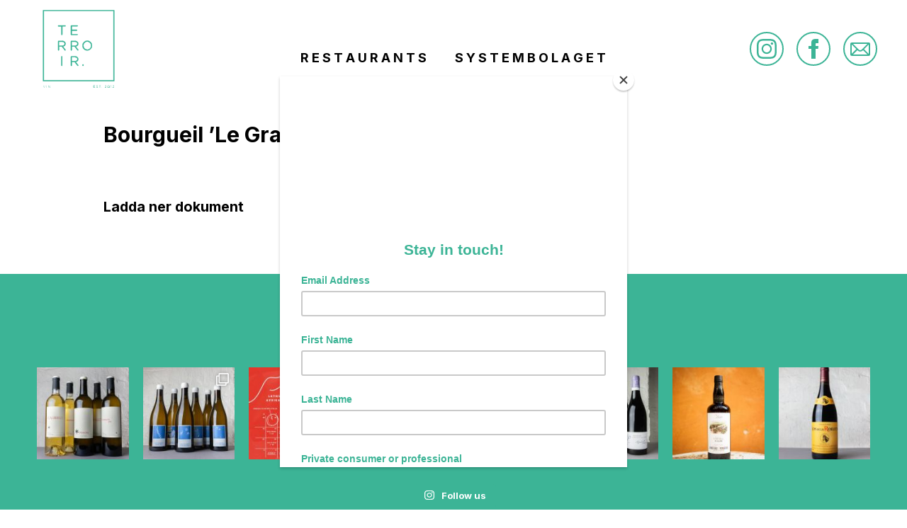

--- FILE ---
content_type: text/html; charset=UTF-8
request_url: https://terroirvin.se/productions/bourgueil-le-grand-clos/
body_size: 93433
content:
<!DOCTYPE html>
<html lang="sv-SE">
<head>
<meta charset="UTF-8">
<meta name="viewport" content="width=device-width, initial-scale=1">
<META NAME="ROBOTS" CONTENT="index, follow">
<link rel="profile" href="http://gmpg.org/xfn/11">

<title>Bourgueil ’Le Grand Clos’ &#8211; Terroir vin</title>
<meta name='robots' content='max-image-preview:large' />
<link rel='dns-prefetch' href='//ajax.googleapis.com' />
<link rel='dns-prefetch' href='//cdnjs.cloudflare.com' />
<link rel='dns-prefetch' href='//maxcdn.bootstrapcdn.com' />
<link rel='dns-prefetch' href='//www.googletagmanager.com' />
<link rel='dns-prefetch' href='//s.w.org' />
<link rel="alternate" type="application/rss+xml" title="Terroir vin &raquo; flöde" href="https://terroirvin.se/feed/" />
<link rel="alternate" type="application/rss+xml" title="Terroir vin &raquo; kommentarsflöde" href="https://terroirvin.se/comments/feed/" />
		<script type="text/javascript">
			window._wpemojiSettings = {"baseUrl":"https:\/\/s.w.org\/images\/core\/emoji\/13.1.0\/72x72\/","ext":".png","svgUrl":"https:\/\/s.w.org\/images\/core\/emoji\/13.1.0\/svg\/","svgExt":".svg","source":{"concatemoji":"https:\/\/terroirvin.se\/wp-includes\/js\/wp-emoji-release.min.js?ver=5.8.12"}};
			!function(e,a,t){var n,r,o,i=a.createElement("canvas"),p=i.getContext&&i.getContext("2d");function s(e,t){var a=String.fromCharCode;p.clearRect(0,0,i.width,i.height),p.fillText(a.apply(this,e),0,0);e=i.toDataURL();return p.clearRect(0,0,i.width,i.height),p.fillText(a.apply(this,t),0,0),e===i.toDataURL()}function c(e){var t=a.createElement("script");t.src=e,t.defer=t.type="text/javascript",a.getElementsByTagName("head")[0].appendChild(t)}for(o=Array("flag","emoji"),t.supports={everything:!0,everythingExceptFlag:!0},r=0;r<o.length;r++)t.supports[o[r]]=function(e){if(!p||!p.fillText)return!1;switch(p.textBaseline="top",p.font="600 32px Arial",e){case"flag":return s([127987,65039,8205,9895,65039],[127987,65039,8203,9895,65039])?!1:!s([55356,56826,55356,56819],[55356,56826,8203,55356,56819])&&!s([55356,57332,56128,56423,56128,56418,56128,56421,56128,56430,56128,56423,56128,56447],[55356,57332,8203,56128,56423,8203,56128,56418,8203,56128,56421,8203,56128,56430,8203,56128,56423,8203,56128,56447]);case"emoji":return!s([10084,65039,8205,55357,56613],[10084,65039,8203,55357,56613])}return!1}(o[r]),t.supports.everything=t.supports.everything&&t.supports[o[r]],"flag"!==o[r]&&(t.supports.everythingExceptFlag=t.supports.everythingExceptFlag&&t.supports[o[r]]);t.supports.everythingExceptFlag=t.supports.everythingExceptFlag&&!t.supports.flag,t.DOMReady=!1,t.readyCallback=function(){t.DOMReady=!0},t.supports.everything||(n=function(){t.readyCallback()},a.addEventListener?(a.addEventListener("DOMContentLoaded",n,!1),e.addEventListener("load",n,!1)):(e.attachEvent("onload",n),a.attachEvent("onreadystatechange",function(){"complete"===a.readyState&&t.readyCallback()})),(n=t.source||{}).concatemoji?c(n.concatemoji):n.wpemoji&&n.twemoji&&(c(n.twemoji),c(n.wpemoji)))}(window,document,window._wpemojiSettings);
		</script>
		<style type="text/css">
img.wp-smiley,
img.emoji {
	display: inline !important;
	border: none !important;
	box-shadow: none !important;
	height: 1em !important;
	width: 1em !important;
	margin: 0 .07em !important;
	vertical-align: -0.1em !important;
	background: none !important;
	padding: 0 !important;
}
</style>
	<link rel='stylesheet' id='sbi_styles-css'  href='https://terroirvin.se/wp-content/plugins/instagram-feed/css/sbi-styles.min.css?ver=6.2.9' type='text/css' media='all' />
<link rel='stylesheet' id='wp-block-library-css'  href='https://terroirvin.se/wp-includes/css/dist/block-library/style.min.css?ver=5.8.12' type='text/css' media='all' />
<link rel='stylesheet' id='black-theme-2017-style-css'  href='https://terroirvin.se/wp-content/themes/black-theme-2017/style.css?ver=5.8.12' type='text/css' media='all' />
<link rel='stylesheet' id='boot-strap-css'  href='https://maxcdn.bootstrapcdn.com/bootstrap/4.1.3/css/bootstrap.min.css?ver=5.8.12' type='text/css' media='all' />
<link rel='stylesheet' id='black-theme-2017-style_black-css'  href='https://terroirvin.se/wp-content/themes/black-theme-2017/layouts/style_black.css?ver=5.8.12' type='text/css' media='all' />
<link rel='stylesheet' id='black-theme-2017-style_vida-css'  href='https://terroirvin.se/wp-content/themes/black-theme-2017/layouts/style_terroirvin.css?ver=1.4.9' type='text/css' media='all' />
<link rel='stylesheet' id='timodal-css'  href='https://terroirvin.se/wp-content/themes/black-theme-2017/layouts/timodal.css?ver=1.1' type='text/css' media='all' />
<link rel='stylesheet' id='googleFonts-css'  href='https://fonts.googleapis.com/css2?family=Inter%3Awght%40400%3B500%3B700&#038;display=swap&#038;ver=5.8.12' type='text/css' media='all' />
<script type='text/javascript' src='https://ajax.googleapis.com/ajax/libs/jquery/3.3.1/jquery.min.js' id='jquery-js'></script>
<script type='text/javascript' src='https://cdnjs.cloudflare.com/ajax/libs/popper.js/1.14.3/umd/popper.min.js' id='popper-js'></script>
<script type='text/javascript' src='https://maxcdn.bootstrapcdn.com/bootstrap/4.1.3/js/bootstrap.min.js' id='bootstrap-js'></script>

<!-- Kodblock för ”Google-tagg (gtag.js)” tillagt av Site Kit -->
<!-- Kodblock för ”Google Analytics” tillagt av Site Kit -->
<script type='text/javascript' src='https://www.googletagmanager.com/gtag/js?id=GT-NC6VR27D' id='google_gtagjs-js' async></script>
<script type='text/javascript' id='google_gtagjs-js-after'>
window.dataLayer = window.dataLayer || [];function gtag(){dataLayer.push(arguments);}
gtag("set","linker",{"domains":["terroirvin.se"]});
gtag("js", new Date());
gtag("set", "developer_id.dZTNiMT", true);
gtag("config", "GT-NC6VR27D");
 window._googlesitekit = window._googlesitekit || {}; window._googlesitekit.throttledEvents = []; window._googlesitekit.gtagEvent = (name, data) => { var key = JSON.stringify( { name, data } ); if ( !! window._googlesitekit.throttledEvents[ key ] ) { return; } window._googlesitekit.throttledEvents[ key ] = true; setTimeout( () => { delete window._googlesitekit.throttledEvents[ key ]; }, 5 ); gtag( "event", name, { ...data, event_source: "site-kit" } ); }; 
</script>
<link rel="https://api.w.org/" href="https://terroirvin.se/wp-json/" /><link rel="EditURI" type="application/rsd+xml" title="RSD" href="https://terroirvin.se/xmlrpc.php?rsd" />
<link rel="wlwmanifest" type="application/wlwmanifest+xml" href="https://terroirvin.se/wp-includes/wlwmanifest.xml" /> 
<meta name="generator" content="WordPress 5.8.12" />
<link rel="canonical" href="https://terroirvin.se/productions/bourgueil-le-grand-clos/" />
<link rel='shortlink' href='https://terroirvin.se/?p=1239' />
<link rel="alternate" type="application/json+oembed" href="https://terroirvin.se/wp-json/oembed/1.0/embed?url=https%3A%2F%2Fterroirvin.se%2Fproductions%2Fbourgueil-le-grand-clos%2F" />
<link rel="alternate" type="text/xml+oembed" href="https://terroirvin.se/wp-json/oembed/1.0/embed?url=https%3A%2F%2Fterroirvin.se%2Fproductions%2Fbourgueil-le-grand-clos%2F&#038;format=xml" />
<meta name="generator" content="Site Kit by Google 1.162.0" /><link rel="shortcut icon" type="image/x-icon" href="https://terroirvin.se/wp-content/themes/black-theme-2017/images/favicon.ico" /><style type="text/css">.recentcomments a{display:inline !important;padding:0 !important;margin:0 !important;}</style><style>button#responsive-menu-button,#responsive-menu-container{display: none;-webkit-text-size-adjust: 100%}@media screen and (max-width:8000px){#responsive-menu-container{display: block;position: fixed;top: 0;bottom: 0;z-index: 99998;padding-bottom: 5px;margin-bottom: -5px;outline: 1px solid transparent;overflow-y: auto;overflow-x: hidden}#responsive-menu-container .responsive-menu-search-box{width: 100%;padding: 0 2%;border-radius: 2px;height: 50px;-webkit-appearance: none}#responsive-menu-container.push-left,#responsive-menu-container.slide-left{transform: translateX(-100%);-ms-transform: translateX(-100%);-webkit-transform: translateX(-100%);-moz-transform: translateX(-100%)}.responsive-menu-open #responsive-menu-container.push-left,.responsive-menu-open #responsive-menu-container.slide-left{transform: translateX(0);-ms-transform: translateX(0);-webkit-transform: translateX(0);-moz-transform: translateX(0)}#responsive-menu-container.push-top,#responsive-menu-container.slide-top{transform: translateY(-100%);-ms-transform: translateY(-100%);-webkit-transform: translateY(-100%);-moz-transform: translateY(-100%)}.responsive-menu-open #responsive-menu-container.push-top,.responsive-menu-open #responsive-menu-container.slide-top{transform: translateY(0);-ms-transform: translateY(0);-webkit-transform: translateY(0);-moz-transform: translateY(0)}#responsive-menu-container.push-right,#responsive-menu-container.slide-right{transform: translateX(100%);-ms-transform: translateX(100%);-webkit-transform: translateX(100%);-moz-transform: translateX(100%)}.responsive-menu-open #responsive-menu-container.push-right,.responsive-menu-open #responsive-menu-container.slide-right{transform: translateX(0);-ms-transform: translateX(0);-webkit-transform: translateX(0);-moz-transform: translateX(0)}#responsive-menu-container.push-bottom,#responsive-menu-container.slide-bottom{transform: translateY(100%);-ms-transform: translateY(100%);-webkit-transform: translateY(100%);-moz-transform: translateY(100%)}.responsive-menu-open #responsive-menu-container.push-bottom,.responsive-menu-open #responsive-menu-container.slide-bottom{transform: translateY(0);-ms-transform: translateY(0);-webkit-transform: translateY(0);-moz-transform: translateY(0)}#responsive-menu-container,#responsive-menu-container:before,#responsive-menu-container:after,#responsive-menu-container *,#responsive-menu-container *:before,#responsive-menu-container *:after{box-sizing: border-box;margin: 0;padding: 0}#responsive-menu-container #responsive-menu-search-box,#responsive-menu-container #responsive-menu-additional-content,#responsive-menu-container #responsive-menu-title{padding: 25px 5%}#responsive-menu-container #responsive-menu,#responsive-menu-container #responsive-menu ul{width: 100%}#responsive-menu-container #responsive-menu ul.responsive-menu-submenu{display: none}#responsive-menu-container #responsive-menu ul.responsive-menu-submenu.responsive-menu-submenu-open{display: block}#responsive-menu-container #responsive-menu ul.responsive-menu-submenu-depth-1 a.responsive-menu-item-link{padding-left:10%}#responsive-menu-container #responsive-menu ul.responsive-menu-submenu-depth-2 a.responsive-menu-item-link{padding-left:15%}#responsive-menu-container #responsive-menu ul.responsive-menu-submenu-depth-3 a.responsive-menu-item-link{padding-left:20%}#responsive-menu-container #responsive-menu ul.responsive-menu-submenu-depth-4 a.responsive-menu-item-link{padding-left:25%}#responsive-menu-container #responsive-menu ul.responsive-menu-submenu-depth-5 a.responsive-menu-item-link{padding-left:30%}#responsive-menu-container li.responsive-menu-item{width: 100%;list-style: none}#responsive-menu-container li.responsive-menu-item a{width: 100%;display: block;text-decoration: none;position: relative}#responsive-menu-container #responsive-menu li.responsive-menu-item a{padding: 0 5%}#responsive-menu-container .responsive-menu-submenu li.responsive-menu-item a{padding: 0 5%}#responsive-menu-container li.responsive-menu-item a .fa{margin-right: 15px}#responsive-menu-container li.responsive-menu-item a .responsive-menu-subarrow{position: absolute;top: 0;bottom: 0;text-align: center;overflow: hidden}#responsive-menu-container li.responsive-menu-item a .responsive-menu-subarrow.fa{margin-right: 0}button#responsive-menu-button .responsive-menu-button-icon-inactive{display: none}button#responsive-menu-button{z-index: 99999;display: none;overflow: hidden;outline: none}button#responsive-menu-button img{max-width: 100%}.responsive-menu-label{display: inline-block;font-weight: 600;margin: 0 5px;vertical-align: middle}.responsive-menu-label .responsive-menu-button-text-open{display: none}.responsive-menu-accessible{display: inline-block}.responsive-menu-accessible .responsive-menu-box{display: inline-block;vertical-align: middle}.responsive-menu-label.responsive-menu-label-top,.responsive-menu-label.responsive-menu-label-bottom{display: block;margin: 0 auto}button#responsive-menu-button{padding: 0 0;display: inline-block;cursor: pointer;transition-property: opacity, filter;transition-duration: 0.15s;transition-timing-function: linear;font: inherit;color: inherit;text-transform: none;background-color: transparent;border: 0;margin: 0;overflow: visible}.responsive-menu-box{width:25px;height:15px;display: inline-block;position: relative}.responsive-menu-inner{display: block;top: 50%;margin-top:-1.5px}.responsive-menu-inner,.responsive-menu-inner::before,.responsive-menu-inner::after{width:25px;height:3px;background-color:#ffffff;border-radius: 4px;position: absolute;transition-property: transform;transition-duration: 0.15s;transition-timing-function: ease}.responsive-menu-open .responsive-menu-inner,.responsive-menu-open .responsive-menu-inner::before,.responsive-menu-open .responsive-menu-inner::after{background-color:#ffffff}button#responsive-menu-button:hover .responsive-menu-inner,button#responsive-menu-button:hover .responsive-menu-inner::before,button#responsive-menu-button:hover .responsive-menu-inner::after,button#responsive-menu-button:hover .responsive-menu-open .responsive-menu-inner,button#responsive-menu-button:hover .responsive-menu-open .responsive-menu-inner::before,button#responsive-menu-button:hover .responsive-menu-open .responsive-menu-inner::after,button#responsive-menu-button:focus .responsive-menu-inner,button#responsive-menu-button:focus .responsive-menu-inner::before,button#responsive-menu-button:focus .responsive-menu-inner::after,button#responsive-menu-button:focus .responsive-menu-open .responsive-menu-inner,button#responsive-menu-button:focus .responsive-menu-open .responsive-menu-inner::before,button#responsive-menu-button:focus .responsive-menu-open .responsive-menu-inner::after{background-color:#ffffff}.responsive-menu-inner::before,.responsive-menu-inner::after{content: "";display: block}.responsive-menu-inner::before{top:-6px}.responsive-menu-inner::after{bottom:-6px}.responsive-menu-boring .responsive-menu-inner,.responsive-menu-boring .responsive-menu-inner::before,.responsive-menu-boring .responsive-menu-inner::after{transition-property: none}.responsive-menu-boring.is-active .responsive-menu-inner{transform: rotate(45deg)}.responsive-menu-boring.is-active .responsive-menu-inner::before{top: 0;opacity: 0}.responsive-menu-boring.is-active .responsive-menu-inner::after{bottom: 0;transform: rotate(-90deg)}button#responsive-menu-button{width:40px;height:40px;position:fixed;top:32px;left:8.3%}button#responsive-menu-button .responsive-menu-box{color:#ffffff}.responsive-menu-open button#responsive-menu-button .responsive-menu-box{color:#ffffff}.responsive-menu-label{color:#ffffff;font-size:14px;line-height:13px}button#responsive-menu-button{display: inline-block;transition: transform 0.5s, background-color 0.5s}html.responsive-menu-open{cursor: pointer}#responsive-menu-container{cursor: initial}#responsive-menu-container{width:25%;left: 0;transition: transform 0.5s;text-align:center;background:#ffffff}#responsive-menu-container #responsive-menu-wrapper{background:#ffffff}#responsive-menu-container #responsive-menu-additional-content{color:#ffffff}#responsive-menu-container .responsive-menu-search-box{background:#ffffff;border: 2px solid #dadada;color:#333333}#responsive-menu-container .responsive-menu-search-box:-ms-input-placeholder{color:#c7c7cd}#responsive-menu-container .responsive-menu-search-box::-webkit-input-placeholder{color:#c7c7cd}#responsive-menu-container .responsive-menu-search-box:-moz-placeholder{color:#c7c7cd;opacity: 1}#responsive-menu-container .responsive-menu-search-box::-moz-placeholder{color:#c7c7cd;opacity: 1}#responsive-menu-container .responsive-menu-item-link,#responsive-menu-container #responsive-menu-title,#responsive-menu-container .responsive-menu-subarrow{transition: background-color 0.5s, border-color 0.5s, color 0.5s}#responsive-menu-container #responsive-menu-title{background-color:#ffffff;color:#3cb496;font-size:20px;text-align:center}#responsive-menu-container #responsive-menu-title a{color:#3cb496;font-size:20px;text-decoration: none}#responsive-menu-container #responsive-menu-title a:hover{color:#6dc7b1}#responsive-menu-container #responsive-menu-title:hover{background-color:#ffffff;color:#6dc7b1}#responsive-menu-container #responsive-menu-title:hover a{color:#6dc7b1}#responsive-menu-container #responsive-menu-title #responsive-menu-title-image{display: inline-block;vertical-align: middle;max-width: 100%;margin-bottom: 15px}#responsive-menu-container #responsive-menu-title #responsive-menu-title-image img{width:50%;max-width: 100%}#responsive-menu-container #responsive-menu > li.responsive-menu-item:first-child > a{border-top:0px solid #3cb496}#responsive-menu-container #responsive-menu li.responsive-menu-item .responsive-menu-item-link{font-size:20px}#responsive-menu-container #responsive-menu li.responsive-menu-item a{line-height:40px;border-bottom:0px solid #3cb496;color:#3cb496;background-color:#ffffff;height:40px}#responsive-menu-container #responsive-menu li.responsive-menu-item a:hover{color:#6dc7b1;background-color:#ffffff;border-color:#6dc7b1}#responsive-menu-container #responsive-menu li.responsive-menu-item a:hover .responsive-menu-subarrow{color:#ffffff;border-color:#3f3f3f;background-color:#3f3f3f}#responsive-menu-container #responsive-menu li.responsive-menu-item a:hover .responsive-menu-subarrow.responsive-menu-subarrow-active{color:#ffffff;border-color:#3f3f3f;background-color:#3f3f3f}#responsive-menu-container #responsive-menu li.responsive-menu-item a .responsive-menu-subarrow{left: 0;height:39px;line-height:39px;width:40px;color:#ffffff;border-right:0px solid #212121;background-color:#212121}#responsive-menu-container #responsive-menu li.responsive-menu-item a .responsive-menu-subarrow.responsive-menu-subarrow-active{color:#ffffff;border-color:#212121;background-color:#212121}#responsive-menu-container #responsive-menu li.responsive-menu-item a .responsive-menu-subarrow.responsive-menu-subarrow-active:hover{color:#ffffff;border-color:#3f3f3f;background-color:#3f3f3f}#responsive-menu-container #responsive-menu li.responsive-menu-item a .responsive-menu-subarrow:hover{color:#ffffff;border-color:#3f3f3f;background-color:#3f3f3f}#responsive-menu-container #responsive-menu li.responsive-menu-current-item > .responsive-menu-item-link{background-color:#ffffff;color:#3cb496;border-color:#3cb496}#responsive-menu-container #responsive-menu li.responsive-menu-current-item > .responsive-menu-item-link:hover{background-color:#ffffff;color:#3cb496;border-color:#3cb496}#responsive-menu-container #responsive-menu ul.responsive-menu-submenu li.responsive-menu-item .responsive-menu-item-link{font-size:13px;text-align:left}#responsive-menu-container #responsive-menu ul.responsive-menu-submenu li.responsive-menu-item a{height:40px;line-height:40px;border-bottom:1px solid #212121;color:#ffffff;background-color:#212121}#responsive-menu-container #responsive-menu ul.responsive-menu-submenu li.responsive-menu-item a:hover{color:#ffffff;background-color:#3f3f3f;border-color:#212121}#responsive-menu-container #responsive-menu ul.responsive-menu-submenu li.responsive-menu-item a:hover .responsive-menu-subarrow{color:#ffffff;border-color:#3f3f3f;background-color:#3f3f3f}#responsive-menu-container #responsive-menu ul.responsive-menu-submenu li.responsive-menu-item a:hover .responsive-menu-subarrow.responsive-menu-subarrow-active{color:#ffffff;border-color:#3f3f3f;background-color:#3f3f3f}#responsive-menu-container #responsive-menu ul.responsive-menu-submenu li.responsive-menu-item a .responsive-menu-subarrow{left:unset;right:0;height:39px;line-height:39px;width:40px;color:#ffffff;border-left:1px solid #212121!important;border-right:unset!important;background-color:#212121}#responsive-menu-container #responsive-menu ul.responsive-menu-submenu li.responsive-menu-item a .responsive-menu-subarrow.responsive-menu-subarrow-active{color:#ffffff;border-color:#212121;background-color:#212121}#responsive-menu-container #responsive-menu ul.responsive-menu-submenu li.responsive-menu-item a .responsive-menu-subarrow.responsive-menu-subarrow-active:hover{color:#ffffff;border-color:#3f3f3f;background-color:#3f3f3f}#responsive-menu-container #responsive-menu ul.responsive-menu-submenu li.responsive-menu-item a .responsive-menu-subarrow:hover{color:#ffffff;border-color:#3f3f3f;background-color:#3f3f3f}#responsive-menu-container #responsive-menu ul.responsive-menu-submenu li.responsive-menu-current-item > .responsive-menu-item-link{background-color:#212121;color:#ffffff;border-color:#212121}#responsive-menu-container #responsive-menu ul.responsive-menu-submenu li.responsive-menu-current-item > .responsive-menu-item-link:hover{background-color:#3f3f3f;color:#ffffff;border-color:#3f3f3f}}</style><script>jQuery(document).ready(function($){var ResponsiveMenu ={trigger: '#responsive-menu-button',animationSpeed:500,breakpoint:8000,pushButton: 'off',animationType: 'slide',animationSide: 'left',pageWrapper: '',isOpen: false,triggerTypes: 'click',activeClass: 'is-active',container: '#responsive-menu-container',openClass: 'responsive-menu-open',accordion: 'off',activeArrow: '▲',inactiveArrow: '▼',wrapper: '#responsive-menu-wrapper',closeOnBodyClick: 'on',closeOnLinkClick: 'off',itemTriggerSubMenu: 'off',linkElement: '.responsive-menu-item-link',subMenuTransitionTime:200,openMenu: function(){$(this.trigger).addClass(this.activeClass);$('html').addClass(this.openClass);$('.responsive-menu-button-icon-active').hide();$('.responsive-menu-button-icon-inactive').show();this.setButtonTextOpen();this.setWrapperTranslate();this.isOpen = true},closeMenu: function(){$(this.trigger).removeClass(this.activeClass);$('html').removeClass(this.openClass);$('.responsive-menu-button-icon-inactive').hide();$('.responsive-menu-button-icon-active').show();this.setButtonText();this.clearWrapperTranslate();this.isOpen = false},setButtonText: function(){if($('.responsive-menu-button-text-open').length > 0 && $('.responsive-menu-button-text').length > 0){$('.responsive-menu-button-text-open').hide();$('.responsive-menu-button-text').show()}},setButtonTextOpen: function(){if($('.responsive-menu-button-text').length > 0 && $('.responsive-menu-button-text-open').length > 0){$('.responsive-menu-button-text').hide();$('.responsive-menu-button-text-open').show()}},triggerMenu: function(){this.isOpen ? this.closeMenu() : this.openMenu()},triggerSubArrow: function(subarrow){var sub_menu = $(subarrow).parent().siblings('.responsive-menu-submenu');var self = this;if(this.accordion == 'on'){var top_siblings = sub_menu.parents('.responsive-menu-item-has-children').last().siblings('.responsive-menu-item-has-children');var first_siblings = sub_menu.parents('.responsive-menu-item-has-children').first().siblings('.responsive-menu-item-has-children');top_siblings.children('.responsive-menu-submenu').slideUp(self.subMenuTransitionTime, 'linear').removeClass('responsive-menu-submenu-open');top_siblings.each(function(){$(this).find('.responsive-menu-subarrow').first().html(self.inactiveArrow);$(this).find('.responsive-menu-subarrow').first().removeClass('responsive-menu-subarrow-active')});first_siblings.children('.responsive-menu-submenu').slideUp(self.subMenuTransitionTime, 'linear').removeClass('responsive-menu-submenu-open');first_siblings.each(function(){$(this).find('.responsive-menu-subarrow').first().html(self.inactiveArrow);$(this).find('.responsive-menu-subarrow').first().removeClass('responsive-menu-subarrow-active')})}if(sub_menu.hasClass('responsive-menu-submenu-open')){sub_menu.slideUp(self.subMenuTransitionTime, 'linear').removeClass('responsive-menu-submenu-open');$(subarrow).html(this.inactiveArrow);$(subarrow).removeClass('responsive-menu-subarrow-active')}else{sub_menu.slideDown(self.subMenuTransitionTime, 'linear').addClass('responsive-menu-submenu-open');$(subarrow).html(this.activeArrow);$(subarrow).addClass('responsive-menu-subarrow-active')}},menuHeight: function(){return $(this.container).height()},menuWidth: function(){return $(this.container).width()},wrapperHeight: function(){return $(this.wrapper).height()},setWrapperTranslate: function(){switch(this.animationSide){case 'left':translate = 'translateX(' + this.menuWidth() + 'px)';break;case 'right':translate = 'translateX(-' + this.menuWidth() + 'px)';break;case 'top':translate = 'translateY(' + this.wrapperHeight() + 'px)';break;case 'bottom':translate = 'translateY(-' + this.menuHeight() + 'px)';break}if(this.animationType == 'push'){$(this.pageWrapper).css({'transform':translate});$('html, body').css('overflow-x', 'hidden')}if(this.pushButton == 'on'){$('#responsive-menu-button').css({'transform':translate})}},clearWrapperTranslate: function(){var self = this;if(this.animationType == 'push'){$(this.pageWrapper).css({'transform':''});setTimeout(function(){$('html, body').css('overflow-x', '')}, self.animationSpeed)}if(this.pushButton == 'on'){$('#responsive-menu-button').css({'transform':''})}},init: function(){var self = this;$(this.trigger).on(this.triggerTypes, function(e){e.stopPropagation();self.triggerMenu()});$(this.trigger).mouseup(function(){$(self.trigger).blur()});$('.responsive-menu-subarrow').on('click', function(e){e.preventDefault();e.stopPropagation();self.triggerSubArrow(this)});$(window).resize(function(){if($(window).width() > self.breakpoint){if(self.isOpen){self.closeMenu()}}else{if($('.responsive-menu-open').length>0){self.setWrapperTranslate()}}});if(this.closeOnLinkClick == 'on'){$(this.linkElement).on('click', function(e){e.preventDefault();if(self.itemTriggerSubMenu == 'on' && $(this).is('.responsive-menu-item-has-children > ' + self.linkElement)){return}old_href = $(this).attr('href');old_target = typeof $(this).attr('target') == 'undefined' ? '_self' : $(this).attr('target');if(self.isOpen){if($(e.target).closest('.responsive-menu-subarrow').length){return}self.closeMenu();setTimeout(function(){window.open(old_href, old_target)}, self.animationSpeed)}})}if(this.closeOnBodyClick == 'on'){$(document).on('click', 'body', function(e){if(self.isOpen){if($(e.target).closest('#responsive-menu-container').length || $(e.target).closest('#responsive-menu-button').length){return}}self.closeMenu()})}if(this.itemTriggerSubMenu == 'on'){$('.responsive-menu-item-has-children > ' + this.linkElement).on('click', function(e){e.preventDefault();self.triggerSubArrow($(this).children('.responsive-menu-subarrow').first())})}if (jQuery('#responsive-menu-button').css('display') != 'none'){$('#responsive-menu-button,#responsive-menu a.responsive-menu-item-link, #responsive-menu-wrapper input').focus( function(){$(this).addClass('is-active');$('html').addClass('responsive-menu-open');$('#responsive-menu li').css({"opacity": "1", "margin-left": "0"})});$('#responsive-menu-button, a.responsive-menu-item-link,#responsive-menu-wrapper input').focusout( function(){if ( $(this).last('#responsive-menu-button a.responsive-menu-item-link') ){$(this).removeClass('is-active');$('html').removeClass('responsive-menu-open')}})}$('#responsive-menu a.responsive-menu-item-link').keydown(function(event){console.log( event.keyCode );if ( [13,27,32,35,36,37,38,39,40].indexOf( event.keyCode) == -1){return}var link = $(this);switch(event.keyCode){case 13:link.click();break;case 27:var dropdown = link.parent('li').parents('.responsive-menu-submenu');if ( dropdown.length > 0 ){dropdown.hide();dropdown.prev().focus()}break;case 32:var dropdown = link.parent('li').find('.responsive-menu-submenu');if ( dropdown.length > 0 ){dropdown.show();dropdown.find('a, input, button, textarea').first().focus()}break;case 35:var dropdown = link.parent('li').find('.responsive-menu-submenu');if ( dropdown.length > 0 ){dropdown.hide()}$(this).parents('#responsive-menu').find('a.responsive-menu-item-link').filter(':visible').last().focus();break;case 36:var dropdown = link.parent('li').find('.responsive-menu-submenu');if( dropdown.length > 0 ){dropdown.hide()}$(this).parents('#responsive-menu').find('a.responsive-menu-item-link').filter(':visible').first().focus();break;case 37:case 38:event.preventDefault();event.stopPropagation();if ( link.parent('li').prevAll('li').filter(':visible').first().length == 0){link.parent('li').nextAll('li').filter(':visible').last().find('a').first().focus()}else{link.parent('li').prevAll('li').filter(':visible').first().find('a').first().focus()}break;case 39:case 40:event.preventDefault();event.stopPropagation();if( link.parent('li').nextAll('li').filter(':visible').first().length == 0){link.parent('li').prevAll('li').filter(':visible').last().find('a').first().focus()}else{link.parent('li').nextAll('li').filter(':visible').first().find('a').first().focus()}break}})}};ResponsiveMenu.init()});</script>    
<!-- <link rel="stylesheet" href="https://use.fontawesome.com/releases/v5.4.2/css/all.css" integrity="sha384-/rXc/GQVaYpyDdyxK+ecHPVYJSN9bmVFBvjA/9eOB+pb3F2w2N6fc5qB9Ew5yIns" crossorigin="anonymous"> -->
   

</head>

<body class="productions-template-default single single-productions postid-1239 responsive-menu-slide-left">


<script id="mcjs">!function(c,h,i,m,p){m=c.createElement(h),p=c.getElementsByTagName(h)[0],m.async=1,m.src=i,p.parentNode.insertBefore(m,p)}(document,"script","https://chimpstatic.com/mcjs-connected/js/users/cb6be171b49735eef293e928f/2c4d1caac9eafffa29987ac2d.js");</script>


<header id="header" class="site-header pt-1 pb-1 nav-down" role="header">
	<div class="container-fluid">
		<div class="row d-flex align-items-center position-relative px-4 px-md-5">
		
			<div class="col-2 col-lg-2 order-2 order-md-1 px-0">
	           <div class="logotype text-left d-flex justify-content-center justify-content-md-start">
					<a href="https://terroirvin.se">
						<img src="https://terroirvin.se/wp-content/themes/black-theme-2017/images/terroir-logga.svg" alt="" border="none"/>
					</a>	
				</div>
	        </div>
		
			<div class="col-5 col-lg-8 offset-sm-0 px-0 order-1 order-md-2 d-flex justify-content-start justify-content-md-center">
		    
		    	<nav id="site-navigation" class="main-navigation" role="navigation">
					<div class="menu-header navi-collapse "><ul id="menu-huvudnavigering" class="menu"><li id="menu-item-1298" class="menu-item menu-item-type-post_type menu-item-object-page menu-item-1298"><a href="https://terroirvin.se/restaurants/">R E S T A U R A N T S</a></li>
<li id="menu-item-1297" class="menu-item menu-item-type-post_type menu-item-object-page menu-item-1297"><a href="https://terroirvin.se/systembolaget/">S Y S T E M B O L A G E T</a></li>
</ul></div>				</nav>

				<nav id="responsive-menu-button" class="main-navigation" role="navigation">
					<button id="responsive-menu-button"  tabindex="1"
        class="responsive-menu-button responsive-menu-boring responsive-menu-accessible"
        type="button"
        aria-label="Menu">
    <span class="responsive-menu-box"><span class="responsive-menu-inner"></span>
    </span></button><div id="responsive-menu-container" class="slide-left">
    <div id="responsive-menu-wrapper" role="navigation" aria-label="huvudnavigering"><div id="responsive-menu-additional-content"><div class="menu-close-btn"><img class="rounded mx-auto d-block" src="/wp-content/uploads/2019/06/btn_close.png" />
</div></div><ul id="responsive-menu" role="menubar" aria-label="huvudnavigering" ><li id="responsive-menu-item-1298" class=" menu-item menu-item-type-post_type menu-item-object-page responsive-menu-item"  role="none"><a href="https://terroirvin.se/restaurants/" class="responsive-menu-item-link" tabindex="1" role="menuitem">R E S T A U R A N T S</a></li><li id="responsive-menu-item-1297" class=" menu-item menu-item-type-post_type menu-item-object-page responsive-menu-item"  role="none"><a href="https://terroirvin.se/systembolaget/" class="responsive-menu-item-link" tabindex="1" role="menuitem">S Y S T E M B O L A G E T</a></li></ul>    <div id="responsive-menu-title">            <div id="responsive-menu-title-image"><img alt="" src="http://www.terroirvin.se/wp-content/uploads/2019/02/terroir-logga.png" /></div>    </div>    </div>
</div>
				</nav><!-- #site-navigation -->
					
	        </div>

	        <div class="col-5 col-lg-2 order-3 order-md-3 pr-4 pr-md-0 pl-0">
	            <ul class="sociala-medier">
					<li>
						<a href="#contactsection" >
							<img src="https://terroirvin.se/wp-content/themes/black-theme-2017/images/mail-icon.svg" alt="" border="none"/>
						</a>
					</li>
	            	<li>
	            		<a href="https://www.facebook.com/terroirvin.se/" target="_blank">
							<img src="https://terroirvin.se/wp-content/themes/black-theme-2017/images/fb-icon.svg" alt="" border="none"/>
						</a>
					</li>
	            	<li>
	            		<a href="https://www.instagram.com/terroirvin/" target="_blank">
							<img src="https://terroirvin.se/wp-content/themes/black-theme-2017/images/insta-icon.svg" alt="" border="none"/>
						</a>
	            	</li>
	            </ul>
	        </div>
    	</div> <!-- row -->
		
	</div> <!-- container-fluid -->
</header>


	<div id="primary" class="content-area">
		<main id="main" class="site-main" role="main">

		
		
<div class="productions"  debug_row="238"  >

<section class="bl-productions intro " id="s1"  debug_row="299"  >

<div class="container-fluid"  debug_row="302"  >

<!-- single_page_layout_productions -->

	<div  debug_row="1584" class=" productions bourgueil-le-grand-clos bl-productions rownarrow ">
		<div  debug_row="1584" class="col-12 mb-1 mb-sm-5 pl-0 pl-sm-0 pr-0 pr-sm-5">
			<h2>Bourgueil ’Le Grand Clos’</h2>
			
		</div>
		<div class="col-12 col-sm-4 mb-5 mb-sm-5 p-0"><a href="https://terroirvin.se/wp-content/uploads/2020/03/Yannick-Amirault-Le-Grand-Clos.pdf" target="_blank"></a><div class="pt-2 pt-sm-2"><a href="https://terroirvin.se/wp-content/uploads/2020/03/Yannick-Amirault-Le-Grand-Clos.pdf" target="_blank"><span class="circle-button"><span class="circle-link"></span>Ladda ner dokument</span></a></div></div>
	</div>
	
<!-------------------->

</div>

</section>

<section class="bl-productions intro mb-3 mb-sm-5 " id="s2"  debug_row="328"  >

</section>

</div>

		</main><!-- .site-main -->
	</div><!-- .content-area -->



	
	


<footer id="footer" class="site-footer" role="footer">

	<div class="container-fluid">

		<div class="row  instagram">
			<div class="col-12 px-4 px-md-5 pt-4 pt-md-5 pb-0 pb-md-0 bl-bgc">
				<h2 class="text-center" style="color: #fff;">Follow us on Instagram</h2>
				
<div id="sb_instagram"  class="sbi sbi_mob_col_1 sbi_tab_col_2 sbi_col_8 sbi_width_resp" style="padding-bottom: 20px;width: 100%;height: 100%;" data-feedid="*1"  data-res="auto" data-cols="8" data-colsmobile="1" data-colstablet="2" data-num="8" data-nummobile="" data-shortcode-atts="{}"  data-postid="1239" data-locatornonce="e3b9621f3c" data-sbi-flags="favorLocal">
	
    <div id="sbi_images"  style="padding: 10px;">
		<div class="sbi_item sbi_type_image sbi_new sbi_transition" id="sbi_18102204592830967" data-date="1768567452">
    <div class="sbi_photo_wrap">
        <a class="sbi_photo" href="https://www.instagram.com/p/DTkm803DIcc/" target="_blank" rel="noopener nofollow" data-full-res="https://scontent.cdninstagram.com/v/t51.82787-15/616501364_18571291501001019_7552616921452388593_n.jpg?stp=dst-jpg_e35_tt6&#038;_nc_cat=106&#038;ccb=7-5&#038;_nc_sid=18de74&#038;efg=eyJlZmdfdGFnIjoiRkVFRC5iZXN0X2ltYWdlX3VybGdlbi5DMyJ9&#038;_nc_ohc=nSf7TCXcMdQQ7kNvwHcRLqk&#038;_nc_oc=AdkpRB1qOOodITCOZFJDFgdLOGU-ZgPuszm8pDBMs8ljjAJxj3N1ShRljw_DQpgBhsM&#038;_nc_zt=23&#038;_nc_ht=scontent.cdninstagram.com&#038;edm=AM6HXa8EAAAA&#038;_nc_gid=ZD7lk2b7hf7x2TwOfJAH5A&#038;oh=00_AfoEVPyG3N80BT2ObZN_bwGZ1n0S2Z8u-mWxpj8dsldrdQ&#038;oe=69760B5D" data-img-src-set="{&quot;d&quot;:&quot;https:\/\/scontent.cdninstagram.com\/v\/t51.82787-15\/616501364_18571291501001019_7552616921452388593_n.jpg?stp=dst-jpg_e35_tt6&amp;_nc_cat=106&amp;ccb=7-5&amp;_nc_sid=18de74&amp;efg=eyJlZmdfdGFnIjoiRkVFRC5iZXN0X2ltYWdlX3VybGdlbi5DMyJ9&amp;_nc_ohc=nSf7TCXcMdQQ7kNvwHcRLqk&amp;_nc_oc=AdkpRB1qOOodITCOZFJDFgdLOGU-ZgPuszm8pDBMs8ljjAJxj3N1ShRljw_DQpgBhsM&amp;_nc_zt=23&amp;_nc_ht=scontent.cdninstagram.com&amp;edm=AM6HXa8EAAAA&amp;_nc_gid=ZD7lk2b7hf7x2TwOfJAH5A&amp;oh=00_AfoEVPyG3N80BT2ObZN_bwGZ1n0S2Z8u-mWxpj8dsldrdQ&amp;oe=69760B5D&quot;,&quot;150&quot;:&quot;https:\/\/scontent.cdninstagram.com\/v\/t51.82787-15\/616501364_18571291501001019_7552616921452388593_n.jpg?stp=dst-jpg_e35_tt6&amp;_nc_cat=106&amp;ccb=7-5&amp;_nc_sid=18de74&amp;efg=eyJlZmdfdGFnIjoiRkVFRC5iZXN0X2ltYWdlX3VybGdlbi5DMyJ9&amp;_nc_ohc=nSf7TCXcMdQQ7kNvwHcRLqk&amp;_nc_oc=AdkpRB1qOOodITCOZFJDFgdLOGU-ZgPuszm8pDBMs8ljjAJxj3N1ShRljw_DQpgBhsM&amp;_nc_zt=23&amp;_nc_ht=scontent.cdninstagram.com&amp;edm=AM6HXa8EAAAA&amp;_nc_gid=ZD7lk2b7hf7x2TwOfJAH5A&amp;oh=00_AfoEVPyG3N80BT2ObZN_bwGZ1n0S2Z8u-mWxpj8dsldrdQ&amp;oe=69760B5D&quot;,&quot;320&quot;:&quot;https:\/\/scontent.cdninstagram.com\/v\/t51.82787-15\/616501364_18571291501001019_7552616921452388593_n.jpg?stp=dst-jpg_e35_tt6&amp;_nc_cat=106&amp;ccb=7-5&amp;_nc_sid=18de74&amp;efg=eyJlZmdfdGFnIjoiRkVFRC5iZXN0X2ltYWdlX3VybGdlbi5DMyJ9&amp;_nc_ohc=nSf7TCXcMdQQ7kNvwHcRLqk&amp;_nc_oc=AdkpRB1qOOodITCOZFJDFgdLOGU-ZgPuszm8pDBMs8ljjAJxj3N1ShRljw_DQpgBhsM&amp;_nc_zt=23&amp;_nc_ht=scontent.cdninstagram.com&amp;edm=AM6HXa8EAAAA&amp;_nc_gid=ZD7lk2b7hf7x2TwOfJAH5A&amp;oh=00_AfoEVPyG3N80BT2ObZN_bwGZ1n0S2Z8u-mWxpj8dsldrdQ&amp;oe=69760B5D&quot;,&quot;640&quot;:&quot;https:\/\/scontent.cdninstagram.com\/v\/t51.82787-15\/616501364_18571291501001019_7552616921452388593_n.jpg?stp=dst-jpg_e35_tt6&amp;_nc_cat=106&amp;ccb=7-5&amp;_nc_sid=18de74&amp;efg=eyJlZmdfdGFnIjoiRkVFRC5iZXN0X2ltYWdlX3VybGdlbi5DMyJ9&amp;_nc_ohc=nSf7TCXcMdQQ7kNvwHcRLqk&amp;_nc_oc=AdkpRB1qOOodITCOZFJDFgdLOGU-ZgPuszm8pDBMs8ljjAJxj3N1ShRljw_DQpgBhsM&amp;_nc_zt=23&amp;_nc_ht=scontent.cdninstagram.com&amp;edm=AM6HXa8EAAAA&amp;_nc_gid=ZD7lk2b7hf7x2TwOfJAH5A&amp;oh=00_AfoEVPyG3N80BT2ObZN_bwGZ1n0S2Z8u-mWxpj8dsldrdQ&amp;oe=69760B5D&quot;}">
            <span class="sbi-screenreader">NY ÅRGÅNG | CASTÉRA 🇫🇷⚡️   2023 J</span>
            	                    <img src="https://terroirvin.se/wp-content/plugins/instagram-feed/img/placeholder.png" alt="NY ÅRGÅNG | CASTÉRA 🇫🇷⚡️   2023 Jurançon Sec ‘XXIII’ (289:-) 2024 VdF ‘Memòria’ (289:-) 2024 Jurançon ‘Caubeigt’ (319:-)  Efter erfarenheter från, bland annat, Château Suduiraut och det mytomspunna Clos Joliette tog Franck Lihour 2014 över familjeegendomen Domaine Castéra (Jurançon) rustad med ett precist och analytiskt förhållningssätt. Fortfarande betraktad som en ung vinmakare har han på kort tid positionerat Castéra som en av regionens mest intressanta adresser, med energistinna och karaktärsdrivna viner med zing. 
 
Produktionen är uppdelad på 15 subterroirer baserade på stockarnas ålder, altitud och druvsort. Detta möjliggör en ytterst nyanserad och platsspecifik vinifiering som konsekvent lyfter fram varje växtplats unika uttryck. Här, på egendomen, produceras viner över hela spektrat torrt till sött. Stilarna är i hög grad ett resultat av terroirens egen logik snarare än aktiv styrning - där Gros Manseng trivs skapas de torra vinerna och där Petit Manseng frodas uppstår de söta. De 11 hektaren brukas ekologiskt och biodynamiskt, och vinmakningen präglas av en kompromisslös strävan efter renhet och precision. Vinerna stannar aldrig upp. Syran är livlig, fokuserad och exakt, balansen spänns mellan fenoliskt grepp och imponerande djup.
 
Franck Lihour är stöpt ur Jurançon, och det märks. Vinerna från domainen rör sig ständigt framåt, står likt en konstant regionsförbättrare som förfinar vad som är möjligt i en annars ofta förbisedd appellation   Än finns det några cuvéer kvar. Snart är de puts väck.  📸 @sandberg_drinks_lab">
        </a>
    </div>
</div><div class="sbi_item sbi_type_carousel sbi_new sbi_transition" id="sbi_18014222834811221" data-date="1768304309">
    <div class="sbi_photo_wrap">
        <a class="sbi_photo" href="https://www.instagram.com/p/DTcxC3WDCal/" target="_blank" rel="noopener nofollow" data-full-res="https://scontent.cdninstagram.com/v/t51.82787-15/614905986_18570721651001019_3031288658026271629_n.jpg?stp=dst-jpg_e35_tt6&#038;_nc_cat=102&#038;ccb=7-5&#038;_nc_sid=18de74&#038;efg=eyJlZmdfdGFnIjoiQ0FST1VTRUxfSVRFTS5iZXN0X2ltYWdlX3VybGdlbi5DMyJ9&#038;_nc_ohc=iKUTYqcvlPsQ7kNvwHWfnHI&#038;_nc_oc=AdkoJYnwkdbtuhKbnoDPaNkXGPpy8Hs4XpaJgythqYgqLtKcKVaES4kp_mqs5xtVDdQ&#038;_nc_zt=23&#038;_nc_ht=scontent.cdninstagram.com&#038;edm=AM6HXa8EAAAA&#038;_nc_gid=ZD7lk2b7hf7x2TwOfJAH5A&#038;oh=00_AfpUDkzc_NInyk9ZkNhuiQ6f1sikenhgEPlwht8Xc-v7dA&#038;oe=6975ED36" data-img-src-set="{&quot;d&quot;:&quot;https:\/\/scontent.cdninstagram.com\/v\/t51.82787-15\/614905986_18570721651001019_3031288658026271629_n.jpg?stp=dst-jpg_e35_tt6&amp;_nc_cat=102&amp;ccb=7-5&amp;_nc_sid=18de74&amp;efg=eyJlZmdfdGFnIjoiQ0FST1VTRUxfSVRFTS5iZXN0X2ltYWdlX3VybGdlbi5DMyJ9&amp;_nc_ohc=iKUTYqcvlPsQ7kNvwHWfnHI&amp;_nc_oc=AdkoJYnwkdbtuhKbnoDPaNkXGPpy8Hs4XpaJgythqYgqLtKcKVaES4kp_mqs5xtVDdQ&amp;_nc_zt=23&amp;_nc_ht=scontent.cdninstagram.com&amp;edm=AM6HXa8EAAAA&amp;_nc_gid=ZD7lk2b7hf7x2TwOfJAH5A&amp;oh=00_AfpUDkzc_NInyk9ZkNhuiQ6f1sikenhgEPlwht8Xc-v7dA&amp;oe=6975ED36&quot;,&quot;150&quot;:&quot;https:\/\/scontent.cdninstagram.com\/v\/t51.82787-15\/614905986_18570721651001019_3031288658026271629_n.jpg?stp=dst-jpg_e35_tt6&amp;_nc_cat=102&amp;ccb=7-5&amp;_nc_sid=18de74&amp;efg=eyJlZmdfdGFnIjoiQ0FST1VTRUxfSVRFTS5iZXN0X2ltYWdlX3VybGdlbi5DMyJ9&amp;_nc_ohc=iKUTYqcvlPsQ7kNvwHWfnHI&amp;_nc_oc=AdkoJYnwkdbtuhKbnoDPaNkXGPpy8Hs4XpaJgythqYgqLtKcKVaES4kp_mqs5xtVDdQ&amp;_nc_zt=23&amp;_nc_ht=scontent.cdninstagram.com&amp;edm=AM6HXa8EAAAA&amp;_nc_gid=ZD7lk2b7hf7x2TwOfJAH5A&amp;oh=00_AfpUDkzc_NInyk9ZkNhuiQ6f1sikenhgEPlwht8Xc-v7dA&amp;oe=6975ED36&quot;,&quot;320&quot;:&quot;https:\/\/scontent.cdninstagram.com\/v\/t51.82787-15\/614905986_18570721651001019_3031288658026271629_n.jpg?stp=dst-jpg_e35_tt6&amp;_nc_cat=102&amp;ccb=7-5&amp;_nc_sid=18de74&amp;efg=eyJlZmdfdGFnIjoiQ0FST1VTRUxfSVRFTS5iZXN0X2ltYWdlX3VybGdlbi5DMyJ9&amp;_nc_ohc=iKUTYqcvlPsQ7kNvwHWfnHI&amp;_nc_oc=AdkoJYnwkdbtuhKbnoDPaNkXGPpy8Hs4XpaJgythqYgqLtKcKVaES4kp_mqs5xtVDdQ&amp;_nc_zt=23&amp;_nc_ht=scontent.cdninstagram.com&amp;edm=AM6HXa8EAAAA&amp;_nc_gid=ZD7lk2b7hf7x2TwOfJAH5A&amp;oh=00_AfpUDkzc_NInyk9ZkNhuiQ6f1sikenhgEPlwht8Xc-v7dA&amp;oe=6975ED36&quot;,&quot;640&quot;:&quot;https:\/\/scontent.cdninstagram.com\/v\/t51.82787-15\/614905986_18570721651001019_3031288658026271629_n.jpg?stp=dst-jpg_e35_tt6&amp;_nc_cat=102&amp;ccb=7-5&amp;_nc_sid=18de74&amp;efg=eyJlZmdfdGFnIjoiQ0FST1VTRUxfSVRFTS5iZXN0X2ltYWdlX3VybGdlbi5DMyJ9&amp;_nc_ohc=iKUTYqcvlPsQ7kNvwHWfnHI&amp;_nc_oc=AdkoJYnwkdbtuhKbnoDPaNkXGPpy8Hs4XpaJgythqYgqLtKcKVaES4kp_mqs5xtVDdQ&amp;_nc_zt=23&amp;_nc_ht=scontent.cdninstagram.com&amp;edm=AM6HXa8EAAAA&amp;_nc_gid=ZD7lk2b7hf7x2TwOfJAH5A&amp;oh=00_AfpUDkzc_NInyk9ZkNhuiQ6f1sikenhgEPlwht8Xc-v7dA&amp;oe=6975ED36&quot;}">
            <span class="sbi-screenreader"></span>
            <svg class="svg-inline--fa fa-clone fa-w-16 sbi_lightbox_carousel_icon" aria-hidden="true" aria-label="Clone" data-fa-proƒcessed="" data-prefix="far" data-icon="clone" role="img" xmlns="http://www.w3.org/2000/svg" viewBox="0 0 512 512">
	                <path fill="currentColor" d="M464 0H144c-26.51 0-48 21.49-48 48v48H48c-26.51 0-48 21.49-48 48v320c0 26.51 21.49 48 48 48h320c26.51 0 48-21.49 48-48v-48h48c26.51 0 48-21.49 48-48V48c0-26.51-21.49-48-48-48zM362 464H54a6 6 0 0 1-6-6V150a6 6 0 0 1 6-6h42v224c0 26.51 21.49 48 48 48h224v42a6 6 0 0 1-6 6zm96-96H150a6 6 0 0 1-6-6V54a6 6 0 0 1 6-6h308a6 6 0 0 1 6 6v308a6 6 0 0 1-6 6z"></path>
	            </svg>	                    <img src="https://terroirvin.se/wp-content/plugins/instagram-feed/img/placeholder.png" alt="ÅRGÅNGSRAPPORT FRÅN HUNTER I MCKIRDY 🇫🇷  2024 finns nu tillgängligt för restaurang!   2024 VdF ’Les Forêts Oubliées’ (249:-) 2024 VdF ’Sous les Coudriers’ (249:-) 2024 VdF ‘Les Champs des Roches’ (279:-) 2024 VdF ’Les Champs des Fleurs’ (279:-)  2024 VdF ‘Les Pentes Sèches’ (279:-) 2024 VdF ‘Le Jardin de la Source’ (299:-) 2024 VdF ‘Samares et Strobiles’ (279:-) 2024 VdF ‘Le Bois des Ormes’ (299:-)  Dramat under 2024 var varken hetta eller torka, utan hur nära vi var att förlora allt. Efter en mild vår föll temperaturerna kraftigt i mitten av april och nådde vid tillfälle -0,6 °C - tillräckligt kallt för att köldknäppa bladkanter, men lyckligtvis inte orsaka verkliga frostskador. En katastrof som undveks med minsta marginal. 
Därefter kom regn. Mängder. Av. Regn. 
Mellan april och september föll 407,6 mm över 83 av 178 dagar, under ihållande svala och molniga förhållanden. Vingårdarna hann sällan torka upp. Trycket från bladmögel var konstant, vilket gjorde årgången till en av de mest krävande säsongerna i mannaminne. Ren envishet höll rankorna i balans. Skörden inleddes den 31 augusti och trotsade alla förväntningar: något högre skördeuttag än 2023 med druvor som uppvisade mogen syra och fint rundade fenoler. Under jäsning och élevage blev årgångens potential allt tydligare – en uttalat klassisk stil, linjära och vitala med måttlig alkohol (runt 12 %) och ett tydligt uttryck av sitt ursprung.   📸 @sandberg_drinks_lab">
        </a>
    </div>
</div><div class="sbi_item sbi_type_image sbi_new sbi_transition" id="sbi_18066835556548301" data-date="1765542864">
    <div class="sbi_photo_wrap">
        <a class="sbi_photo" href="https://www.instagram.com/p/DSKeAeEjDyW/" target="_blank" rel="noopener nofollow" data-full-res="https://scontent.cdninstagram.com/v/t51.82787-15/599258972_18564725650001019_3147151999523449246_n.jpg?stp=dst-jpg_e35_tt6&#038;_nc_cat=100&#038;ccb=7-5&#038;_nc_sid=18de74&#038;efg=eyJlZmdfdGFnIjoiRkVFRC5iZXN0X2ltYWdlX3VybGdlbi5DMyJ9&#038;_nc_ohc=0XBDjW8f2yMQ7kNvwGqHrcN&#038;_nc_oc=AdkMA3njQ7j7bxXIu5A4X0aRDq61aLAXU8_oNsTFCwXqxjjw0uinzvv8Fv0pKttf_9A&#038;_nc_zt=23&#038;_nc_ht=scontent.cdninstagram.com&#038;edm=AM6HXa8EAAAA&#038;_nc_gid=ZD7lk2b7hf7x2TwOfJAH5A&#038;oh=00_AfryYUsnLSba5H-dDoy2FNSS_5n-titp_B_VyusMyW1NGw&#038;oe=6975F55C" data-img-src-set="{&quot;d&quot;:&quot;https:\/\/scontent.cdninstagram.com\/v\/t51.82787-15\/599258972_18564725650001019_3147151999523449246_n.jpg?stp=dst-jpg_e35_tt6&amp;_nc_cat=100&amp;ccb=7-5&amp;_nc_sid=18de74&amp;efg=eyJlZmdfdGFnIjoiRkVFRC5iZXN0X2ltYWdlX3VybGdlbi5DMyJ9&amp;_nc_ohc=0XBDjW8f2yMQ7kNvwGqHrcN&amp;_nc_oc=AdkMA3njQ7j7bxXIu5A4X0aRDq61aLAXU8_oNsTFCwXqxjjw0uinzvv8Fv0pKttf_9A&amp;_nc_zt=23&amp;_nc_ht=scontent.cdninstagram.com&amp;edm=AM6HXa8EAAAA&amp;_nc_gid=ZD7lk2b7hf7x2TwOfJAH5A&amp;oh=00_AfryYUsnLSba5H-dDoy2FNSS_5n-titp_B_VyusMyW1NGw&amp;oe=6975F55C&quot;,&quot;150&quot;:&quot;https:\/\/scontent.cdninstagram.com\/v\/t51.82787-15\/599258972_18564725650001019_3147151999523449246_n.jpg?stp=dst-jpg_e35_tt6&amp;_nc_cat=100&amp;ccb=7-5&amp;_nc_sid=18de74&amp;efg=eyJlZmdfdGFnIjoiRkVFRC5iZXN0X2ltYWdlX3VybGdlbi5DMyJ9&amp;_nc_ohc=0XBDjW8f2yMQ7kNvwGqHrcN&amp;_nc_oc=AdkMA3njQ7j7bxXIu5A4X0aRDq61aLAXU8_oNsTFCwXqxjjw0uinzvv8Fv0pKttf_9A&amp;_nc_zt=23&amp;_nc_ht=scontent.cdninstagram.com&amp;edm=AM6HXa8EAAAA&amp;_nc_gid=ZD7lk2b7hf7x2TwOfJAH5A&amp;oh=00_AfryYUsnLSba5H-dDoy2FNSS_5n-titp_B_VyusMyW1NGw&amp;oe=6975F55C&quot;,&quot;320&quot;:&quot;https:\/\/scontent.cdninstagram.com\/v\/t51.82787-15\/599258972_18564725650001019_3147151999523449246_n.jpg?stp=dst-jpg_e35_tt6&amp;_nc_cat=100&amp;ccb=7-5&amp;_nc_sid=18de74&amp;efg=eyJlZmdfdGFnIjoiRkVFRC5iZXN0X2ltYWdlX3VybGdlbi5DMyJ9&amp;_nc_ohc=0XBDjW8f2yMQ7kNvwGqHrcN&amp;_nc_oc=AdkMA3njQ7j7bxXIu5A4X0aRDq61aLAXU8_oNsTFCwXqxjjw0uinzvv8Fv0pKttf_9A&amp;_nc_zt=23&amp;_nc_ht=scontent.cdninstagram.com&amp;edm=AM6HXa8EAAAA&amp;_nc_gid=ZD7lk2b7hf7x2TwOfJAH5A&amp;oh=00_AfryYUsnLSba5H-dDoy2FNSS_5n-titp_B_VyusMyW1NGw&amp;oe=6975F55C&quot;,&quot;640&quot;:&quot;https:\/\/scontent.cdninstagram.com\/v\/t51.82787-15\/599258972_18564725650001019_3147151999523449246_n.jpg?stp=dst-jpg_e35_tt6&amp;_nc_cat=100&amp;ccb=7-5&amp;_nc_sid=18de74&amp;efg=eyJlZmdfdGFnIjoiRkVFRC5iZXN0X2ltYWdlX3VybGdlbi5DMyJ9&amp;_nc_ohc=0XBDjW8f2yMQ7kNvwGqHrcN&amp;_nc_oc=AdkMA3njQ7j7bxXIu5A4X0aRDq61aLAXU8_oNsTFCwXqxjjw0uinzvv8Fv0pKttf_9A&amp;_nc_zt=23&amp;_nc_ht=scontent.cdninstagram.com&amp;edm=AM6HXa8EAAAA&amp;_nc_gid=ZD7lk2b7hf7x2TwOfJAH5A&amp;oh=00_AfryYUsnLSba5H-dDoy2FNSS_5n-titp_B_VyusMyW1NGw&amp;oe=6975F55C&quot;}">
            <span class="sbi-screenreader"></span>
            	                    <img src="https://terroirvin.se/wp-content/plugins/instagram-feed/img/placeholder.png" alt="AVVIKANDE LEVERANSER ÖVER JUL OCH NYÅR 🎄  Jul och nyår ligger fortfarande några steg bort, men vi börjar raskt närma oss ett par veckor med många halva + stängda dagar hos Parapluie. Detta innebär att våra vanliga ledtider kommer att påverkas. För att underlätta i decemberplaneringen hjälper vi er såklart att lägga upp en väloljad strategi för årets sista ordrar. Nedan en lathund och våra bästa tips för en fröjdefull leveranstid! 

ORDER UTANFÖR STOCKHOLM
Lägg order som täcker jul, mellandagar och nyår senast tisdag 16/12, för leverans senast fredag 19/12

ORDER INOM STOCKHOLM
Lägg en order som täcker jul, mellandagar och nyår senast torsdag 18/12, för leverans fredag 19/12.
(Det finns även viss möjlighet till leveranser 22/12, 23/12, 29/12 och 30/12 – lägg gärna order dagen innan).

Från och med 8 januari tillbaka med ordinarie öppettider!

(Observera och minns nu att det finns kollegor på din krog som kan behöva en vänlig puff till påminnelse om dessa dagar, exempelvis de som beställer purjon eller den som håller koll på leveranser till och från tvätteriet).">
        </a>
    </div>
</div><div class="sbi_item sbi_type_image sbi_new sbi_transition" id="sbi_17962415069865512" data-date="1764841055">
    <div class="sbi_photo_wrap">
        <a class="sbi_photo" href="https://www.instagram.com/p/DR1jaZmDOFy/" target="_blank" rel="noopener nofollow" data-full-res="https://scontent.cdninstagram.com/v/t51.82787-15/589493389_18563110858001019_2840653039580588554_n.jpg?stp=dst-jpg_e35_tt6&#038;_nc_cat=109&#038;ccb=7-5&#038;_nc_sid=18de74&#038;efg=eyJlZmdfdGFnIjoiRkVFRC5iZXN0X2ltYWdlX3VybGdlbi5DMyJ9&#038;_nc_ohc=KIXJVndH9hQQ7kNvwG57FUr&#038;_nc_oc=AdkGrCLN9-rcTynsgo5EtSVKVkqalVqgcFYhpJd2qdT2AmcrlNNRk920sKw3O5WiBeg&#038;_nc_zt=23&#038;_nc_ht=scontent.cdninstagram.com&#038;edm=AM6HXa8EAAAA&#038;_nc_gid=ZD7lk2b7hf7x2TwOfJAH5A&#038;oh=00_AfpvQ6NLxaEEoM1BZ6NEEnXZzTEDvV8eyexdUIip6kqSHA&#038;oe=6975E1BD" data-img-src-set="{&quot;d&quot;:&quot;https:\/\/scontent.cdninstagram.com\/v\/t51.82787-15\/589493389_18563110858001019_2840653039580588554_n.jpg?stp=dst-jpg_e35_tt6&amp;_nc_cat=109&amp;ccb=7-5&amp;_nc_sid=18de74&amp;efg=eyJlZmdfdGFnIjoiRkVFRC5iZXN0X2ltYWdlX3VybGdlbi5DMyJ9&amp;_nc_ohc=KIXJVndH9hQQ7kNvwG57FUr&amp;_nc_oc=AdkGrCLN9-rcTynsgo5EtSVKVkqalVqgcFYhpJd2qdT2AmcrlNNRk920sKw3O5WiBeg&amp;_nc_zt=23&amp;_nc_ht=scontent.cdninstagram.com&amp;edm=AM6HXa8EAAAA&amp;_nc_gid=ZD7lk2b7hf7x2TwOfJAH5A&amp;oh=00_AfpvQ6NLxaEEoM1BZ6NEEnXZzTEDvV8eyexdUIip6kqSHA&amp;oe=6975E1BD&quot;,&quot;150&quot;:&quot;https:\/\/scontent.cdninstagram.com\/v\/t51.82787-15\/589493389_18563110858001019_2840653039580588554_n.jpg?stp=dst-jpg_e35_tt6&amp;_nc_cat=109&amp;ccb=7-5&amp;_nc_sid=18de74&amp;efg=eyJlZmdfdGFnIjoiRkVFRC5iZXN0X2ltYWdlX3VybGdlbi5DMyJ9&amp;_nc_ohc=KIXJVndH9hQQ7kNvwG57FUr&amp;_nc_oc=AdkGrCLN9-rcTynsgo5EtSVKVkqalVqgcFYhpJd2qdT2AmcrlNNRk920sKw3O5WiBeg&amp;_nc_zt=23&amp;_nc_ht=scontent.cdninstagram.com&amp;edm=AM6HXa8EAAAA&amp;_nc_gid=ZD7lk2b7hf7x2TwOfJAH5A&amp;oh=00_AfpvQ6NLxaEEoM1BZ6NEEnXZzTEDvV8eyexdUIip6kqSHA&amp;oe=6975E1BD&quot;,&quot;320&quot;:&quot;https:\/\/scontent.cdninstagram.com\/v\/t51.82787-15\/589493389_18563110858001019_2840653039580588554_n.jpg?stp=dst-jpg_e35_tt6&amp;_nc_cat=109&amp;ccb=7-5&amp;_nc_sid=18de74&amp;efg=eyJlZmdfdGFnIjoiRkVFRC5iZXN0X2ltYWdlX3VybGdlbi5DMyJ9&amp;_nc_ohc=KIXJVndH9hQQ7kNvwG57FUr&amp;_nc_oc=AdkGrCLN9-rcTynsgo5EtSVKVkqalVqgcFYhpJd2qdT2AmcrlNNRk920sKw3O5WiBeg&amp;_nc_zt=23&amp;_nc_ht=scontent.cdninstagram.com&amp;edm=AM6HXa8EAAAA&amp;_nc_gid=ZD7lk2b7hf7x2TwOfJAH5A&amp;oh=00_AfpvQ6NLxaEEoM1BZ6NEEnXZzTEDvV8eyexdUIip6kqSHA&amp;oe=6975E1BD&quot;,&quot;640&quot;:&quot;https:\/\/scontent.cdninstagram.com\/v\/t51.82787-15\/589493389_18563110858001019_2840653039580588554_n.jpg?stp=dst-jpg_e35_tt6&amp;_nc_cat=109&amp;ccb=7-5&amp;_nc_sid=18de74&amp;efg=eyJlZmdfdGFnIjoiRkVFRC5iZXN0X2ltYWdlX3VybGdlbi5DMyJ9&amp;_nc_ohc=KIXJVndH9hQQ7kNvwG57FUr&amp;_nc_oc=AdkGrCLN9-rcTynsgo5EtSVKVkqalVqgcFYhpJd2qdT2AmcrlNNRk920sKw3O5WiBeg&amp;_nc_zt=23&amp;_nc_ht=scontent.cdninstagram.com&amp;edm=AM6HXa8EAAAA&amp;_nc_gid=ZD7lk2b7hf7x2TwOfJAH5A&amp;oh=00_AfpvQ6NLxaEEoM1BZ6NEEnXZzTEDvV8eyexdUIip6kqSHA&amp;oe=6975E1BD&quot;}">
            <span class="sbi-screenreader">JOIN OUR TEAM 🍾  Our Terroir team is lookin</span>
            	                    <img src="https://terroirvin.se/wp-content/plugins/instagram-feed/img/placeholder.png" alt="JOIN OUR TEAM 🍾  Our Terroir team is looking to expand, and we’re now searching for a sales professional to join us!

As a small wine importer with big ambitions and deep respect for craftsmanship, authenticity, and the stories behind every bottle, we’re looking for someone who can represent our portfolio and wants to grow with us.

In this sales-focused role, you will be at the forefront of building meaningful, long-term partnerships with restaurants and clients. You’ll be part of a close-knit team where ideas matter, initiatives are welcomed, and no two days are the same. If you’re driven by curiosity, enjoy building meaningful connections, love wine, and appreciate a healthy work–life balance, you may be exactly who we’re looking for.

We believe the right person will add something special to our team - and we’re excited to discover what that might be. Send us a short introduction about yourself, and let’s start the conversation!  Whether you have questions or want to submit your application, Martin is happy to hear from you! ✉️ martin@terroirvin.se">
        </a>
    </div>
</div><div class="sbi_item sbi_type_carousel sbi_new sbi_transition" id="sbi_17935719021104818" data-date="1763631652">
    <div class="sbi_photo_wrap">
        <a class="sbi_photo" href="https://www.instagram.com/p/DRRgqNhDIia/" target="_blank" rel="noopener nofollow" data-full-res="https://scontent.cdninstagram.com/v/t51.82787-15/583318955_18560678371001019_8770840637530037343_n.jpg?stp=dst-jpg_e35_tt6&#038;_nc_cat=105&#038;ccb=7-5&#038;_nc_sid=18de74&#038;efg=eyJlZmdfdGFnIjoiQ0FST1VTRUxfSVRFTS5iZXN0X2ltYWdlX3VybGdlbi5DMyJ9&#038;_nc_ohc=twXKF2oyCmMQ7kNvwGyveLA&#038;_nc_oc=Adm5XWQF50Of6D2p2eNqiIn0wZBuR3SGb17Q_saeCPsY6AM_SxyR0Yk_Mn4TNRnyrP0&#038;_nc_zt=23&#038;_nc_ht=scontent.cdninstagram.com&#038;edm=AM6HXa8EAAAA&#038;_nc_gid=ZD7lk2b7hf7x2TwOfJAH5A&#038;oh=00_Afp5XwUesfGEaDY1cMZfckZZ6w0A9zSqZSmNKT0ZaHNdPg&#038;oe=6975FBDB" data-img-src-set="{&quot;d&quot;:&quot;https:\/\/scontent.cdninstagram.com\/v\/t51.82787-15\/583318955_18560678371001019_8770840637530037343_n.jpg?stp=dst-jpg_e35_tt6&amp;_nc_cat=105&amp;ccb=7-5&amp;_nc_sid=18de74&amp;efg=eyJlZmdfdGFnIjoiQ0FST1VTRUxfSVRFTS5iZXN0X2ltYWdlX3VybGdlbi5DMyJ9&amp;_nc_ohc=twXKF2oyCmMQ7kNvwGyveLA&amp;_nc_oc=Adm5XWQF50Of6D2p2eNqiIn0wZBuR3SGb17Q_saeCPsY6AM_SxyR0Yk_Mn4TNRnyrP0&amp;_nc_zt=23&amp;_nc_ht=scontent.cdninstagram.com&amp;edm=AM6HXa8EAAAA&amp;_nc_gid=ZD7lk2b7hf7x2TwOfJAH5A&amp;oh=00_Afp5XwUesfGEaDY1cMZfckZZ6w0A9zSqZSmNKT0ZaHNdPg&amp;oe=6975FBDB&quot;,&quot;150&quot;:&quot;https:\/\/scontent.cdninstagram.com\/v\/t51.82787-15\/583318955_18560678371001019_8770840637530037343_n.jpg?stp=dst-jpg_e35_tt6&amp;_nc_cat=105&amp;ccb=7-5&amp;_nc_sid=18de74&amp;efg=eyJlZmdfdGFnIjoiQ0FST1VTRUxfSVRFTS5iZXN0X2ltYWdlX3VybGdlbi5DMyJ9&amp;_nc_ohc=twXKF2oyCmMQ7kNvwGyveLA&amp;_nc_oc=Adm5XWQF50Of6D2p2eNqiIn0wZBuR3SGb17Q_saeCPsY6AM_SxyR0Yk_Mn4TNRnyrP0&amp;_nc_zt=23&amp;_nc_ht=scontent.cdninstagram.com&amp;edm=AM6HXa8EAAAA&amp;_nc_gid=ZD7lk2b7hf7x2TwOfJAH5A&amp;oh=00_Afp5XwUesfGEaDY1cMZfckZZ6w0A9zSqZSmNKT0ZaHNdPg&amp;oe=6975FBDB&quot;,&quot;320&quot;:&quot;https:\/\/scontent.cdninstagram.com\/v\/t51.82787-15\/583318955_18560678371001019_8770840637530037343_n.jpg?stp=dst-jpg_e35_tt6&amp;_nc_cat=105&amp;ccb=7-5&amp;_nc_sid=18de74&amp;efg=eyJlZmdfdGFnIjoiQ0FST1VTRUxfSVRFTS5iZXN0X2ltYWdlX3VybGdlbi5DMyJ9&amp;_nc_ohc=twXKF2oyCmMQ7kNvwGyveLA&amp;_nc_oc=Adm5XWQF50Of6D2p2eNqiIn0wZBuR3SGb17Q_saeCPsY6AM_SxyR0Yk_Mn4TNRnyrP0&amp;_nc_zt=23&amp;_nc_ht=scontent.cdninstagram.com&amp;edm=AM6HXa8EAAAA&amp;_nc_gid=ZD7lk2b7hf7x2TwOfJAH5A&amp;oh=00_Afp5XwUesfGEaDY1cMZfckZZ6w0A9zSqZSmNKT0ZaHNdPg&amp;oe=6975FBDB&quot;,&quot;640&quot;:&quot;https:\/\/scontent.cdninstagram.com\/v\/t51.82787-15\/583318955_18560678371001019_8770840637530037343_n.jpg?stp=dst-jpg_e35_tt6&amp;_nc_cat=105&amp;ccb=7-5&amp;_nc_sid=18de74&amp;efg=eyJlZmdfdGFnIjoiQ0FST1VTRUxfSVRFTS5iZXN0X2ltYWdlX3VybGdlbi5DMyJ9&amp;_nc_ohc=twXKF2oyCmMQ7kNvwGyveLA&amp;_nc_oc=Adm5XWQF50Of6D2p2eNqiIn0wZBuR3SGb17Q_saeCPsY6AM_SxyR0Yk_Mn4TNRnyrP0&amp;_nc_zt=23&amp;_nc_ht=scontent.cdninstagram.com&amp;edm=AM6HXa8EAAAA&amp;_nc_gid=ZD7lk2b7hf7x2TwOfJAH5A&amp;oh=00_Afp5XwUesfGEaDY1cMZfckZZ6w0A9zSqZSmNKT0ZaHNdPg&amp;oe=6975FBDB&quot;}">
            <span class="sbi-screenreader"></span>
            <svg class="svg-inline--fa fa-clone fa-w-16 sbi_lightbox_carousel_icon" aria-hidden="true" aria-label="Clone" data-fa-proƒcessed="" data-prefix="far" data-icon="clone" role="img" xmlns="http://www.w3.org/2000/svg" viewBox="0 0 512 512">
	                <path fill="currentColor" d="M464 0H144c-26.51 0-48 21.49-48 48v48H48c-26.51 0-48 21.49-48 48v320c0 26.51 21.49 48 48 48h320c26.51 0 48-21.49 48-48v-48h48c26.51 0 48-21.49 48-48V48c0-26.51-21.49-48-48-48zM362 464H54a6 6 0 0 1-6-6V150a6 6 0 0 1 6-6h42v224c0 26.51 21.49 48 48 48h224v42a6 6 0 0 1-6 6zm96-96H150a6 6 0 0 1-6-6V54a6 6 0 0 1 6-6h308a6 6 0 0 1 6 6v308a6 6 0 0 1-6 6z"></path>
	            </svg>	                    <img src="https://terroirvin.se/wp-content/plugins/instagram-feed/img/placeholder.png" alt="BEAUJOLAIS-(VIEUX)-HALL-OF-FAME 2025 🇫🇷   Clos de la Roilette (Fleurie) @closdelaroilette  Jean-Paul Dubost (Lantignié) @dubostjeanpaul  Jean-Marc Burgaud (Morgon) @burgaudjeanmarc  Paul Janin et Fils (Saõne-et-Loire) @domaine.pauljanin.etfils">
        </a>
    </div>
</div><div class="sbi_item sbi_type_image sbi_new sbi_transition" id="sbi_17889344550384345" data-date="1763551374">
    <div class="sbi_photo_wrap">
        <a class="sbi_photo" href="https://www.instagram.com/p/DRPHilvDC3K/" target="_blank" rel="noopener nofollow" data-full-res="https://scontent.cdninstagram.com/v/t51.82787-15/583685652_18560530294001019_3829540421132702673_n.jpg?stp=dst-jpg_e35_tt6&#038;_nc_cat=111&#038;ccb=7-5&#038;_nc_sid=18de74&#038;efg=eyJlZmdfdGFnIjoiRkVFRC5iZXN0X2ltYWdlX3VybGdlbi5DMyJ9&#038;_nc_ohc=P2Lkn_b0XeoQ7kNvwG-bib9&#038;_nc_oc=AdllnkCywKkZ4XPpvkqLNeatv-tQ3S4XSlFRkiTdwaBjPg6XPyQhBVukJgM5T2JUn_0&#038;_nc_zt=23&#038;_nc_ht=scontent.cdninstagram.com&#038;edm=AM6HXa8EAAAA&#038;_nc_gid=ZD7lk2b7hf7x2TwOfJAH5A&#038;oh=00_AfrJxHDT_w_6pMmya6lq007es5qijYQ3-gNMZqPRj8zjlg&#038;oe=697602CE" data-img-src-set="{&quot;d&quot;:&quot;https:\/\/scontent.cdninstagram.com\/v\/t51.82787-15\/583685652_18560530294001019_3829540421132702673_n.jpg?stp=dst-jpg_e35_tt6&amp;_nc_cat=111&amp;ccb=7-5&amp;_nc_sid=18de74&amp;efg=eyJlZmdfdGFnIjoiRkVFRC5iZXN0X2ltYWdlX3VybGdlbi5DMyJ9&amp;_nc_ohc=P2Lkn_b0XeoQ7kNvwG-bib9&amp;_nc_oc=AdllnkCywKkZ4XPpvkqLNeatv-tQ3S4XSlFRkiTdwaBjPg6XPyQhBVukJgM5T2JUn_0&amp;_nc_zt=23&amp;_nc_ht=scontent.cdninstagram.com&amp;edm=AM6HXa8EAAAA&amp;_nc_gid=ZD7lk2b7hf7x2TwOfJAH5A&amp;oh=00_AfrJxHDT_w_6pMmya6lq007es5qijYQ3-gNMZqPRj8zjlg&amp;oe=697602CE&quot;,&quot;150&quot;:&quot;https:\/\/scontent.cdninstagram.com\/v\/t51.82787-15\/583685652_18560530294001019_3829540421132702673_n.jpg?stp=dst-jpg_e35_tt6&amp;_nc_cat=111&amp;ccb=7-5&amp;_nc_sid=18de74&amp;efg=eyJlZmdfdGFnIjoiRkVFRC5iZXN0X2ltYWdlX3VybGdlbi5DMyJ9&amp;_nc_ohc=P2Lkn_b0XeoQ7kNvwG-bib9&amp;_nc_oc=AdllnkCywKkZ4XPpvkqLNeatv-tQ3S4XSlFRkiTdwaBjPg6XPyQhBVukJgM5T2JUn_0&amp;_nc_zt=23&amp;_nc_ht=scontent.cdninstagram.com&amp;edm=AM6HXa8EAAAA&amp;_nc_gid=ZD7lk2b7hf7x2TwOfJAH5A&amp;oh=00_AfrJxHDT_w_6pMmya6lq007es5qijYQ3-gNMZqPRj8zjlg&amp;oe=697602CE&quot;,&quot;320&quot;:&quot;https:\/\/scontent.cdninstagram.com\/v\/t51.82787-15\/583685652_18560530294001019_3829540421132702673_n.jpg?stp=dst-jpg_e35_tt6&amp;_nc_cat=111&amp;ccb=7-5&amp;_nc_sid=18de74&amp;efg=eyJlZmdfdGFnIjoiRkVFRC5iZXN0X2ltYWdlX3VybGdlbi5DMyJ9&amp;_nc_ohc=P2Lkn_b0XeoQ7kNvwG-bib9&amp;_nc_oc=AdllnkCywKkZ4XPpvkqLNeatv-tQ3S4XSlFRkiTdwaBjPg6XPyQhBVukJgM5T2JUn_0&amp;_nc_zt=23&amp;_nc_ht=scontent.cdninstagram.com&amp;edm=AM6HXa8EAAAA&amp;_nc_gid=ZD7lk2b7hf7x2TwOfJAH5A&amp;oh=00_AfrJxHDT_w_6pMmya6lq007es5qijYQ3-gNMZqPRj8zjlg&amp;oe=697602CE&quot;,&quot;640&quot;:&quot;https:\/\/scontent.cdninstagram.com\/v\/t51.82787-15\/583685652_18560530294001019_3829540421132702673_n.jpg?stp=dst-jpg_e35_tt6&amp;_nc_cat=111&amp;ccb=7-5&amp;_nc_sid=18de74&amp;efg=eyJlZmdfdGFnIjoiRkVFRC5iZXN0X2ltYWdlX3VybGdlbi5DMyJ9&amp;_nc_ohc=P2Lkn_b0XeoQ7kNvwG-bib9&amp;_nc_oc=AdllnkCywKkZ4XPpvkqLNeatv-tQ3S4XSlFRkiTdwaBjPg6XPyQhBVukJgM5T2JUn_0&amp;_nc_zt=23&amp;_nc_ht=scontent.cdninstagram.com&amp;edm=AM6HXa8EAAAA&amp;_nc_gid=ZD7lk2b7hf7x2TwOfJAH5A&amp;oh=00_AfrJxHDT_w_6pMmya6lq007es5qijYQ3-gNMZqPRj8zjlg&amp;oe=697602CE&quot;}">
            <span class="sbi-screenreader">NY ÅRGÅNG | AGNÈS PAQUET 🇫🇷   Det fin</span>
            	                    <img src="https://terroirvin.se/wp-content/plugins/instagram-feed/img/placeholder.png" alt="NY ÅRGÅNG | AGNÈS PAQUET 🇫🇷   Det finns inget genomsnittligt med vinmakare/triatlet Agnès Paquet. Långt ifrån den mer kraftfulla stilen i många delar av Bourgogne visar hennes viner en avslappnad elegans. Från sin bas i pytte Meloisey visar hon att Haute Côtes, länge betraktat som andra rangens, i dag kan vara en av de mest spännande källorna till klassiskt, ödmjukt formade, viner. Paquets familj planterade vinrankor på 50-talet, och hon är första generationen att skapa vin från de egna druvorna - 13 hektar fördelade mellan rött och vitt. Ekologiskt sedan 2008 och certifierat sedan 2021, av transparens och integritetsskäl. 
Stilen är klassiskt hållen, livliga och med en tydlig kärna av kvalitetsfrukt. De är aldrig överextraherade, utan visar snarare hur regionen kan förnyas med egenartad karaktär och utsökt finess - föryngrad Bourgogne utan prål menar vi.  2023 finns nu tillgänglig för krog! Hurra!   2023 Aligoté ’La Clou et La Plume’ | 279:-
2023 Bourgogne Blanc | 299:-
2023 Hautes Côtes de Beaune Blanc | 309:-
2023 Auxey-Duresses Blanc ’Les Hoz’ | 379:-
2023 Bourgogne Rouge | 299:-
2023 Haut Côtes de Beaune Rouge | 309:-
2023 Auxey-Duresses Rouge ’Les Hoz’ | 379:-  📸 @sandberg_drinks_lab">
        </a>
    </div>
</div><div class="sbi_item sbi_type_image sbi_new sbi_transition" id="sbi_18101400379710216" data-date="1762510351">
    <div class="sbi_photo_wrap">
        <a class="sbi_photo" href="https://www.instagram.com/p/DQwF8pDDIrN/" target="_blank" rel="noopener nofollow" data-full-res="https://scontent.cdninstagram.com/v/t51.82787-15/573351690_18557883499001019_2670213977520109891_n.jpg?stp=dst-jpg_e35_tt6&#038;_nc_cat=100&#038;ccb=7-5&#038;_nc_sid=18de74&#038;efg=eyJlZmdfdGFnIjoiRkVFRC5iZXN0X2ltYWdlX3VybGdlbi5DMyJ9&#038;_nc_ohc=3-xVpBHpM4EQ7kNvwGLNB6T&#038;_nc_oc=AdmM0RqYHIrNGS84yxgSfD8JTFzVNhx5f3X7VvJGyxAuPGQ-0gnHF9EhHuqhtnGWP30&#038;_nc_zt=23&#038;_nc_ht=scontent.cdninstagram.com&#038;edm=AM6HXa8EAAAA&#038;_nc_gid=ZD7lk2b7hf7x2TwOfJAH5A&#038;oh=00_AfpWYwalPQnVY8D8UQs1uA__z7GhixaStIKF9tVEgBFu1A&#038;oe=6975E9DA" data-img-src-set="{&quot;d&quot;:&quot;https:\/\/scontent.cdninstagram.com\/v\/t51.82787-15\/573351690_18557883499001019_2670213977520109891_n.jpg?stp=dst-jpg_e35_tt6&amp;_nc_cat=100&amp;ccb=7-5&amp;_nc_sid=18de74&amp;efg=eyJlZmdfdGFnIjoiRkVFRC5iZXN0X2ltYWdlX3VybGdlbi5DMyJ9&amp;_nc_ohc=3-xVpBHpM4EQ7kNvwGLNB6T&amp;_nc_oc=AdmM0RqYHIrNGS84yxgSfD8JTFzVNhx5f3X7VvJGyxAuPGQ-0gnHF9EhHuqhtnGWP30&amp;_nc_zt=23&amp;_nc_ht=scontent.cdninstagram.com&amp;edm=AM6HXa8EAAAA&amp;_nc_gid=ZD7lk2b7hf7x2TwOfJAH5A&amp;oh=00_AfpWYwalPQnVY8D8UQs1uA__z7GhixaStIKF9tVEgBFu1A&amp;oe=6975E9DA&quot;,&quot;150&quot;:&quot;https:\/\/scontent.cdninstagram.com\/v\/t51.82787-15\/573351690_18557883499001019_2670213977520109891_n.jpg?stp=dst-jpg_e35_tt6&amp;_nc_cat=100&amp;ccb=7-5&amp;_nc_sid=18de74&amp;efg=eyJlZmdfdGFnIjoiRkVFRC5iZXN0X2ltYWdlX3VybGdlbi5DMyJ9&amp;_nc_ohc=3-xVpBHpM4EQ7kNvwGLNB6T&amp;_nc_oc=AdmM0RqYHIrNGS84yxgSfD8JTFzVNhx5f3X7VvJGyxAuPGQ-0gnHF9EhHuqhtnGWP30&amp;_nc_zt=23&amp;_nc_ht=scontent.cdninstagram.com&amp;edm=AM6HXa8EAAAA&amp;_nc_gid=ZD7lk2b7hf7x2TwOfJAH5A&amp;oh=00_AfpWYwalPQnVY8D8UQs1uA__z7GhixaStIKF9tVEgBFu1A&amp;oe=6975E9DA&quot;,&quot;320&quot;:&quot;https:\/\/scontent.cdninstagram.com\/v\/t51.82787-15\/573351690_18557883499001019_2670213977520109891_n.jpg?stp=dst-jpg_e35_tt6&amp;_nc_cat=100&amp;ccb=7-5&amp;_nc_sid=18de74&amp;efg=eyJlZmdfdGFnIjoiRkVFRC5iZXN0X2ltYWdlX3VybGdlbi5DMyJ9&amp;_nc_ohc=3-xVpBHpM4EQ7kNvwGLNB6T&amp;_nc_oc=AdmM0RqYHIrNGS84yxgSfD8JTFzVNhx5f3X7VvJGyxAuPGQ-0gnHF9EhHuqhtnGWP30&amp;_nc_zt=23&amp;_nc_ht=scontent.cdninstagram.com&amp;edm=AM6HXa8EAAAA&amp;_nc_gid=ZD7lk2b7hf7x2TwOfJAH5A&amp;oh=00_AfpWYwalPQnVY8D8UQs1uA__z7GhixaStIKF9tVEgBFu1A&amp;oe=6975E9DA&quot;,&quot;640&quot;:&quot;https:\/\/scontent.cdninstagram.com\/v\/t51.82787-15\/573351690_18557883499001019_2670213977520109891_n.jpg?stp=dst-jpg_e35_tt6&amp;_nc_cat=100&amp;ccb=7-5&amp;_nc_sid=18de74&amp;efg=eyJlZmdfdGFnIjoiRkVFRC5iZXN0X2ltYWdlX3VybGdlbi5DMyJ9&amp;_nc_ohc=3-xVpBHpM4EQ7kNvwGLNB6T&amp;_nc_oc=AdmM0RqYHIrNGS84yxgSfD8JTFzVNhx5f3X7VvJGyxAuPGQ-0gnHF9EhHuqhtnGWP30&amp;_nc_zt=23&amp;_nc_ht=scontent.cdninstagram.com&amp;edm=AM6HXa8EAAAA&amp;_nc_gid=ZD7lk2b7hf7x2TwOfJAH5A&amp;oh=00_AfpWYwalPQnVY8D8UQs1uA__z7GhixaStIKF9tVEgBFu1A&amp;oe=6975E9DA&quot;}">
            <span class="sbi-screenreader"></span>
            	                    <img src="https://terroirvin.se/wp-content/plugins/instagram-feed/img/placeholder.png" alt="TILLFÄLLIG SYSTEMBOLAGSLANSERING 7/11 🇪🇸  FINO SACA 1/24, BODEGAS PONIENTE 92940 | 431:-  När den milda, ständiga brisen från Atlanten sveper in över Andaluciens vitkalkade Albarizan tycks den viska om en vision som sträcker sig bortom både etiketter och årtal. I denna mytiska atmosfär föddes Bodegas Poniente som med respektfull hand vaggar sekler av sherrytradition och samtidigt formar något som både känns självklart förankrat och radikalt nytt.
 
Namnet Poniente syftar till vinden som drar in från väster, bär saltmättad luft och svalka. Bakom projektet står visionärerna och historieberättarna Alberto Orte och Patrick Mata, som format en till skalan liten, men fokuserad bodega i det ikoniska ’Marco de Jerez’. 
Alberto Orte har brukat och förädlat sina ärvda och nyfunna kunskaper om solera och criadera för att skapa starkvin med karismatisk ytan och fulländat djup. Han började stillsamt, genom att köpa in gamla sherryfat och befintliga viner från områdets bodegor och lagringshus. Dessa blandades och utgjorde grunden för Ponientes egna soleror - en möjlighet att sikta högt redan från början med väl åldrad sherry.  Idag omfattar Poniente 16 hektar fördelade över vingårdarna San Cristóbal, San José och El Aljibe, alla inbäddade i det högt ansedda pagon Añina. Sedan 2016 framställer man sin egen druvsaft från en noggrant utvald samling av över 200 gamla kloner av Palomino Fino.
 Druvsaften matas en gång per år in i den sista criadera-nivån av Finon, som i sin tur föder nytt vin till Amontillado och andra soleror. Vinerna lagras i ett varsamt restaurerat hus inbäddat bland vinrankorna i El Aljibe, där platsens unika läge mellan Jerez och Sanlúcar de Barrameda möts i båda städernas klimat- och miljömässiga influencer.   Ponientes Fino kommer från ett system med fyra criaderas och en solera, med en medelålder på över åtta år och stämplas med en gör-livet-mindre-tråkigt-garanti. En fino som tar dig långt bortom vernissage och Saltiner för att istället omfamna dig i ett djärvt grepp av historia och poesi! 
 📸 @markuscrepin / @black.reklambyra">
        </a>
    </div>
</div><div class="sbi_item sbi_type_image sbi_new sbi_transition" id="sbi_17976515375937435" data-date="1762508170">
    <div class="sbi_photo_wrap">
        <a class="sbi_photo" href="https://www.instagram.com/p/DQwByc9DGMD/" target="_blank" rel="noopener nofollow" data-full-res="https://scontent.cdninstagram.com/v/t51.82787-15/574086478_18557880082001019_1394700704212109286_n.jpg?stp=dst-jpg_e35_tt6&#038;_nc_cat=102&#038;ccb=7-5&#038;_nc_sid=18de74&#038;efg=eyJlZmdfdGFnIjoiRkVFRC5iZXN0X2ltYWdlX3VybGdlbi5DMyJ9&#038;_nc_ohc=doFH3aBG11EQ7kNvwH1_XpC&#038;_nc_oc=AdkTxjWlVBMdnWJOAUDtN6x1DDAOLBz3D1T-Fst7StiZJ6L_pRbPmlEXkIVKBSpMlnE&#038;_nc_zt=23&#038;_nc_ht=scontent.cdninstagram.com&#038;edm=AM6HXa8EAAAA&#038;_nc_gid=ZD7lk2b7hf7x2TwOfJAH5A&#038;oh=00_AfrX2xsHmGXqeaBCYZZiKtCMfTSWekeeCSmfqcQoq5aevA&#038;oe=69760255" data-img-src-set="{&quot;d&quot;:&quot;https:\/\/scontent.cdninstagram.com\/v\/t51.82787-15\/574086478_18557880082001019_1394700704212109286_n.jpg?stp=dst-jpg_e35_tt6&amp;_nc_cat=102&amp;ccb=7-5&amp;_nc_sid=18de74&amp;efg=eyJlZmdfdGFnIjoiRkVFRC5iZXN0X2ltYWdlX3VybGdlbi5DMyJ9&amp;_nc_ohc=doFH3aBG11EQ7kNvwH1_XpC&amp;_nc_oc=AdkTxjWlVBMdnWJOAUDtN6x1DDAOLBz3D1T-Fst7StiZJ6L_pRbPmlEXkIVKBSpMlnE&amp;_nc_zt=23&amp;_nc_ht=scontent.cdninstagram.com&amp;edm=AM6HXa8EAAAA&amp;_nc_gid=ZD7lk2b7hf7x2TwOfJAH5A&amp;oh=00_AfrX2xsHmGXqeaBCYZZiKtCMfTSWekeeCSmfqcQoq5aevA&amp;oe=69760255&quot;,&quot;150&quot;:&quot;https:\/\/scontent.cdninstagram.com\/v\/t51.82787-15\/574086478_18557880082001019_1394700704212109286_n.jpg?stp=dst-jpg_e35_tt6&amp;_nc_cat=102&amp;ccb=7-5&amp;_nc_sid=18de74&amp;efg=eyJlZmdfdGFnIjoiRkVFRC5iZXN0X2ltYWdlX3VybGdlbi5DMyJ9&amp;_nc_ohc=doFH3aBG11EQ7kNvwH1_XpC&amp;_nc_oc=AdkTxjWlVBMdnWJOAUDtN6x1DDAOLBz3D1T-Fst7StiZJ6L_pRbPmlEXkIVKBSpMlnE&amp;_nc_zt=23&amp;_nc_ht=scontent.cdninstagram.com&amp;edm=AM6HXa8EAAAA&amp;_nc_gid=ZD7lk2b7hf7x2TwOfJAH5A&amp;oh=00_AfrX2xsHmGXqeaBCYZZiKtCMfTSWekeeCSmfqcQoq5aevA&amp;oe=69760255&quot;,&quot;320&quot;:&quot;https:\/\/scontent.cdninstagram.com\/v\/t51.82787-15\/574086478_18557880082001019_1394700704212109286_n.jpg?stp=dst-jpg_e35_tt6&amp;_nc_cat=102&amp;ccb=7-5&amp;_nc_sid=18de74&amp;efg=eyJlZmdfdGFnIjoiRkVFRC5iZXN0X2ltYWdlX3VybGdlbi5DMyJ9&amp;_nc_ohc=doFH3aBG11EQ7kNvwH1_XpC&amp;_nc_oc=AdkTxjWlVBMdnWJOAUDtN6x1DDAOLBz3D1T-Fst7StiZJ6L_pRbPmlEXkIVKBSpMlnE&amp;_nc_zt=23&amp;_nc_ht=scontent.cdninstagram.com&amp;edm=AM6HXa8EAAAA&amp;_nc_gid=ZD7lk2b7hf7x2TwOfJAH5A&amp;oh=00_AfrX2xsHmGXqeaBCYZZiKtCMfTSWekeeCSmfqcQoq5aevA&amp;oe=69760255&quot;,&quot;640&quot;:&quot;https:\/\/scontent.cdninstagram.com\/v\/t51.82787-15\/574086478_18557880082001019_1394700704212109286_n.jpg?stp=dst-jpg_e35_tt6&amp;_nc_cat=102&amp;ccb=7-5&amp;_nc_sid=18de74&amp;efg=eyJlZmdfdGFnIjoiRkVFRC5iZXN0X2ltYWdlX3VybGdlbi5DMyJ9&amp;_nc_ohc=doFH3aBG11EQ7kNvwH1_XpC&amp;_nc_oc=AdkTxjWlVBMdnWJOAUDtN6x1DDAOLBz3D1T-Fst7StiZJ6L_pRbPmlEXkIVKBSpMlnE&amp;_nc_zt=23&amp;_nc_ht=scontent.cdninstagram.com&amp;edm=AM6HXa8EAAAA&amp;_nc_gid=ZD7lk2b7hf7x2TwOfJAH5A&amp;oh=00_AfrX2xsHmGXqeaBCYZZiKtCMfTSWekeeCSmfqcQoq5aevA&amp;oe=69760255&quot;}">
            <span class="sbi-screenreader"></span>
            	                    <img src="https://terroirvin.se/wp-content/plugins/instagram-feed/img/placeholder.png" alt="TILLFÄLLIG SYSTEMBOLAGSLANSERING 7/11 🇫🇷  2024 FLEURIE, CLOS DE LA ROILETTE 91340 | 225:-  Clos de la Roilette är en av decenniers verkliga referenspunkterna i Fleurie, Beaujolais. 1967 förvärvades egendomen av Fernand Coudert, och sedan 1991 är det sonen Alain med familj som bär traditioner vidare.    Läget för Roiletts vingårdar har och är på många sätt avgörande för hela deras väsen. Markerna i Fleurie gränsar i sydöst mot Moulin-à-Vent. Den geografiska övergångszon är terroirtydlig då jordmånen domineras av lerjord rik på mangan snarare än ren granit, vilket ger vinerna den struktur som ofta associeras med den grannliggande crun.   Arbetet i vingårdarna är likt en hyllning till det manuella hantverket. Dels för att filosofin kräver det, men också för att många av rankorna närmar sig hundra år. Gamla rankorna är tvivellöst en av Roilettes skatter. Nyplanteringar sker varsamt, som för att balansera gammalt och nytt i en evig dialog. Vinifieringen följer en långsam rytm. Hela klasar, spontanjäsning, cementtank och naturlig kolsyrejäsning. Extraktion hanteras med varsam hand och vinerna får oftast vila i stora, äldre fuder.
 Stilen bör beskrivas som konsekvent - precision och energi förenar charmig drickbarhet med ryggrad och utvecklingskapacitet. Det här är vin som kan öppnas ungt men belönar lagring, ofta bortom vad du möjligen förväntar dig av Fleurie.   Även etiketten bär på en historia. När appellationen Fleurie skapades på 1920-talet miste dåvarande ägaren rätten att kalla sina viner Moulin-à-Vent. Som en trotsig gest döpte han sin egendom efter sin prisbelönta kapplöpningshäst – Roilette. Hästen fick pryda etiketten medan ordet ’Fleurie’ uteslöts helt. Alain har valt att behålla samma etikett, i tron att dess särprägel gör den oförglömlig. Något som vi anser svårt att argumentera emot. Löp och köp!   📸 @sandberg_drinks_lab">
        </a>
    </div>
</div>    </div>

	<div id="sbi_load" >

	
			<span class="sbi_follow_btn sbi_custom">
        <a href="https://www.instagram.com/terroirvin/" style="background: rgb(60,180,150);color: rgb(255,255,255);" target="_blank" rel="nofollow noopener">
            <svg class="svg-inline--fa fa-instagram fa-w-14" aria-hidden="true" data-fa-processed="" aria-label="Instagram" data-prefix="fab" data-icon="instagram" role="img" viewBox="0 0 448 512">
	                <path fill="currentColor" d="M224.1 141c-63.6 0-114.9 51.3-114.9 114.9s51.3 114.9 114.9 114.9S339 319.5 339 255.9 287.7 141 224.1 141zm0 189.6c-41.1 0-74.7-33.5-74.7-74.7s33.5-74.7 74.7-74.7 74.7 33.5 74.7 74.7-33.6 74.7-74.7 74.7zm146.4-194.3c0 14.9-12 26.8-26.8 26.8-14.9 0-26.8-12-26.8-26.8s12-26.8 26.8-26.8 26.8 12 26.8 26.8zm76.1 27.2c-1.7-35.9-9.9-67.7-36.2-93.9-26.2-26.2-58-34.4-93.9-36.2-37-2.1-147.9-2.1-184.9 0-35.8 1.7-67.6 9.9-93.9 36.1s-34.4 58-36.2 93.9c-2.1 37-2.1 147.9 0 184.9 1.7 35.9 9.9 67.7 36.2 93.9s58 34.4 93.9 36.2c37 2.1 147.9 2.1 184.9 0 35.9-1.7 67.7-9.9 93.9-36.2 26.2-26.2 34.4-58 36.2-93.9 2.1-37 2.1-147.8 0-184.8zM398.8 388c-7.8 19.6-22.9 34.7-42.6 42.6-29.5 11.7-99.5 9-132.1 9s-102.7 2.6-132.1-9c-19.6-7.8-34.7-22.9-42.6-42.6-11.7-29.5-9-99.5-9-132.1s-2.6-102.7 9-132.1c7.8-19.6 22.9-34.7 42.6-42.6 29.5-11.7 99.5-9 132.1-9s102.7-2.6 132.1 9c19.6 7.8 34.7 22.9 42.6 42.6 11.7 29.5 9 99.5 9 132.1s2.7 102.7-9 132.1z"></path>
	            </svg>            <span>Follow us</span>
        </a>
    </span>
	
</div>

	    <span class="sbi_resized_image_data" data-feed-id="*1" data-resized="{&quot;18101400379710216&quot;:{&quot;id&quot;:&quot;573351690_18557883499001019_2670213977520109891_n&quot;,&quot;ratio&quot;:&quot;0.80&quot;,&quot;sizes&quot;:{&quot;full&quot;:640,&quot;low&quot;:320,&quot;thumb&quot;:150}},&quot;17976515375937435&quot;:{&quot;id&quot;:&quot;574086478_18557880082001019_1394700704212109286_n&quot;,&quot;ratio&quot;:&quot;0.77&quot;,&quot;sizes&quot;:{&quot;full&quot;:640,&quot;low&quot;:320,&quot;thumb&quot;:150}},&quot;17889344550384345&quot;:{&quot;id&quot;:&quot;583685652_18560530294001019_3829540421132702673_n&quot;,&quot;ratio&quot;:&quot;0.88&quot;,&quot;sizes&quot;:{&quot;full&quot;:640,&quot;low&quot;:320,&quot;thumb&quot;:150}},&quot;17935719021104818&quot;:{&quot;id&quot;:&quot;583318955_18560678371001019_8770840637530037343_n&quot;,&quot;ratio&quot;:&quot;1.00&quot;,&quot;sizes&quot;:{&quot;full&quot;:640,&quot;low&quot;:320,&quot;thumb&quot;:150}},&quot;17962415069865512&quot;:{&quot;id&quot;:&quot;589493389_18563110858001019_2840653039580588554_n&quot;,&quot;ratio&quot;:&quot;1.00&quot;,&quot;sizes&quot;:{&quot;full&quot;:640,&quot;low&quot;:320,&quot;thumb&quot;:150}},&quot;18066835556548301&quot;:{&quot;id&quot;:&quot;599258972_18564725650001019_3147151999523449246_n&quot;,&quot;ratio&quot;:&quot;0.87&quot;,&quot;sizes&quot;:{&quot;full&quot;:640,&quot;low&quot;:320,&quot;thumb&quot;:150}},&quot;18014222834811221&quot;:{&quot;id&quot;:&quot;614905986_18570721651001019_3031288658026271629_n&quot;,&quot;ratio&quot;:&quot;0.96&quot;,&quot;sizes&quot;:{&quot;full&quot;:640,&quot;low&quot;:320,&quot;thumb&quot;:150}},&quot;18102204592830967&quot;:{&quot;id&quot;:&quot;616501364_18571291501001019_7552616921452388593_n&quot;,&quot;ratio&quot;:&quot;1.00&quot;,&quot;sizes&quot;:{&quot;full&quot;:640,&quot;low&quot;:320,&quot;thumb&quot;:150}}}">
	</span>
	</div>

			</div>
		</div>

	

	<!--SIDFOT-->

		<div id="contactsection" class="row contact-area ">
			<!--RAD 1-->

			<div class="col-12 order-sm-2 order-md-1 pt-3">
				<!--Vänster column-->


				<div class="row pt-4">


					<div class="col-12 contactlocation  pt-5 pb-4">
						<h3>Terroir locations</h3>
					</div>

					<!--Rad(Adresser)-->
					<div class="col-12 col-sm-4 col-lg-4  contactlocation">
					<h4 class="footer-hedline">Stockholm</h4>
						<p class="footer-text">
							
							Bråvallagatan 8
							<br/> 113 36 Stockholm</p>
					</div>

					<div class="col-12 col-sm-4 col-lg-4 contactlocation">
					<h4 class="footer-hedline">Malmö</h4>
						<p class="footer-text">
							
							Regementsgatan 8
							<br/>
							211 42 Malmö</p>
					</div>

					<div class="col-12 col-sm-4 col-lg-4 contactlocation">
					<h4 class="footer-hedline">Växjö</h4>
						<p class="footer-text">
							
							Södra Järnvägsgatan 7
							<br/>
							352 34 Växjö</p>
					</div>


				</div>

				<!--RUBRIK 2 -->
				<div class="row">


					<div class="col-12 contact pt-5 pb-4">
						<h3>Contact</h3>
					</div>
					


					<!--Rad(Adresser)-->
					
					<!--<div class="col-12 col-sm-4 col-lg-4 contact">
					<h4 class="footer-hedline">Josefin Forsgren</h4>
						<p class="footer-text">
							Sales Stockholm
							<br/>(+46) 0768-088 400<br/>
							<a href="mailto:josefine@terroirvin.se">josefine@terroirvin.se</a></p>
					</div>-->

					<div class="col-12 col-sm-4 col-lg-4 contact">
					<h4 class="footer-hedline">Simon Dahl</h4>
						<p class="footer-text">
							Sales Stockholm and Southern Sweden
							<br/>(+46) 0730-321 002<br/>
							<a href="mailto:simon@terroirvin.se">simon@terroirvin.se</a></p>
					</div>

					<div class="col-12 col-sm-4 col-lg-4 contact">
					<h4 class="footer-hedline">Jesper Rognefall</h4>
						<p class="footer-text">
							Sales Southern Sweden
							<br/>(+46) 0703-063 781<br/>
							<a href="mailto:jesper@terroirvin.se">jesper@terroirvin.se</a></p>
					</div>

					<div class="col-12 col-sm-4 col-lg-4 contact">
					<h4 class="footer-hedline">Rubén Sanz Ramiro</h4>
						<p class="footer-text">
							Product Manager
							<br/>(+46) 0708-700 450‬<br/>
							<a href="mailto:ruben@terroirvin.se">ruben@terroirvin.se</a></p>
					</div>

				</div>
				
				
				
				<div class="row">


					<div class="col-12 contact pt-5 pb-4">
						
					</div>

					<!--Rad(Adresser)-->


					<div class="col-12 offset-sm-2 col-sm-4 col-lg-4 contact">
					<h4 class="footer-hedline">Hanna Wessman</h4>
						<p class="footer-text">
							Sales Göteborg and Stockholm
							<br/>(+46) 0707-452 747<br/>
							<a href="mailto:hanna@terroirvin.se">hanna@terroirvin.se</a></p>
					</div>

					<div class="col-12  col-sm-4 col-lg-4 contact">
					<h4 class="footer-hedline">Martin Rognefall</h4>
						<p class="footer-text">
							Systembolaget
							<br/>(+46) 0708-187 614<br/>
							<a href="mailto:martin@terroirvin.se">martin@terroirvin.se</a></p>
					</div>


				</div>
				
				
				
				
				
				
			</div>


			
		</div>
		

		
		<div class="row signupform mt-5">
		
			<div class="col-12">
				<h3>Stay in touch!</h3>
			</div>
			
			
			<div class="col-12 col-sm-8 col-lg-8">
			
					
			
							<div id="mc_embed_shell">
						  <link href="//cdn-images.mailchimp.com/embedcode/classic-061523.css" rel="stylesheet" type="text/css">
					  <!--<style type="text/css">
							#mc_embed_signup{background:#fff; false;clear:left; font:14px Helvetica,Arial,sans-serif; width: 600px;}
							/* Add your own Mailchimp form style overrides in your site stylesheet or in this style block.
							   We recommend moving this block and the preceding CSS link to the HEAD of your HTML file. */ -->
					</style>
					<div id="mc_embed_signup">
						<form action="https://shop.us11.list-manage.com/subscribe/post?u=cb6be171b49735eef293e928f&amp;id=c5a98baa43&amp;f_id=0053fce0f0" method="post" id="mc-embedded-subscribe-form" name="mc-embedded-subscribe-form" class="validate" target="_blank">
							<div id="mc_embed_signup_scroll">
								<div class="indicates-required"><span class="asterisk">*</span> indicates required</div>
								<div class="mc-field-group"><label for="mce-EMAIL">E-mail<span class="asterisk">*</span></label><input type="email" name="EMAIL" class="required email" id="mce-EMAIL" required="" value=""></div><div class="mc-field-group"><label for="mce-FNAME">First name </label><input type="text" name="FNAME" class=" text" id="mce-FNAME" value=""></div><div class="mc-field-group"><label for="mce-LNAME">Last name </label><input type="text" name="LNAME" class=" text" id="mce-LNAME" value=""></div><div class="mc-field-group input-group"><strong>Send me news regarding </strong><ul><li><input type="radio" name="MMERGE5" id="mce-MMERGE50" value="Systembolaget releases"><label for="mce-MMERGE50">Systembolaget releases</label></li><li><input type="radio" name="MMERGE5" id="mce-MMERGE51" value="Restaurant news"><label for="mce-MMERGE51">Restaurant news</label></li></ul></div>
							<div id="mce-responses" class="clear">
								<div class="response" id="mce-error-response" style="display: none;"></div>
								<div class="response" id="mce-success-response" style="display: none;"></div>
							</div><div aria-hidden="true" style="position: absolute; left: -5000px;"><input type="text" name="b_cb6be171b49735eef293e928f_c5a98baa43" tabindex="-1" value=""></div><div class="clear"><input type="submit" name="subscribe" id="mc-embedded-subscribe" class="button" value="Subscribe"></div>
						</div>
					</form>
					</div>
					<script type="text/javascript" src="//s3.amazonaws.com/downloads.mailchimp.com/js/mc-validate.js"></script><script type="text/javascript">(function($) {window.fnames = new Array(); window.ftypes = new Array();fnames[0]='EMAIL';ftypes[0]='email';fnames[1]='FNAME';ftypes[1]='text';fnames[2]='LNAME';ftypes[2]='text';fnames[5]='MMERGE5';ftypes[5]='radio';fnames[3]='MMERGE3';ftypes[3]='number';}(jQuery));var $mcj = jQuery.noConflict(true);</script></div>

							
			</div>
		</div>
		
		<div class="rownarrow pt-5 byline">
				<div class="col-12 col-sm-12 pl-0 pl-sm-0 pr-0 pr-sm-0 pt-5 pb-4 text-center">
					<p> © 2021 Terroir Vin, <a href="mailto:info@terrorirvin.se">info@terroirvin.se</a>. Production: <a href="https://www.black.se" target="_blank">Bläck &amp; Co</a></p>
				</div>
		</div>
		
		
		
	</div>

</footer>




<script>

	
	
	function init_some_things()
	{
		const queryString = window.location.search;
		const urlParams = new URLSearchParams(queryString);
		const country = urlParams.get('country');
		if (country)
		{
			do_filter_items_id(country);
			//window.location.hash = '#producerstitle';
		}
	
	}
	
	//window.onload = init_some_things;
	window.addEventListener("load",init_some_things);
	
	var body = document.body,
	
	 
	navitems = document.querySelectorAll('.archivemenuitem');
	
	[].forEach.call(navitems, function(btt) {
		btt.addEventListener('click', do_filter_items , false);
    });
	

	var allpuffDivs = document.querySelectorAll('div[class*="filteritem"]');
	for (i = 0; i < allpuffDivs.length; ++i) 
	{
		allpuffDivs[i].classList.add('d-none');
		
	}

	
	function do_filter_items(event) 
	{ 
		do_filter_items_id(event.target.id);
	}
	
	function do_filter_items_id(target_id) 
	{ 
		
	
		var debuginfDivs = document.querySelectorAll('a[class*="debug-link"]'); //ev debug areor
		var allpuffDivs = document.querySelectorAll('div[class*="filteritem"]');
		var selectedpuffDivs = document.querySelectorAll('div[class*="'+target_id+'"]');
		
		for (i = 0; i < debuginfDivs.length; ++i) 
		{
			debuginfDivs[i].classList.add('d-none');
		}
		
		for (i = 0; i < allpuffDivs.length; ++i) 
		{
			allpuffDivs[i].classList.add('d-none');
			//allpuffDivs[i].children[0].classList.remove('aos-animate');
		}
		
		
		for (i = 0; i < selectedpuffDivs.length; ++i) 
		{
			selectedpuffDivs[i].classList.remove('d-none');
		}
		
		for (i = 0; i < selectedpuffDivs.length; ++i) 
		{
			//AOS.refresh();
			//selectedpuffDivs[i].children[0].classList.add('aos-animate');
			
		}
		
		
		/*var producerstitle = document.getElementById('producerstitle');
		var header = document.getElementById('header');
		var viewportOffset = producerstitle.getBoundingClientRect();
		top = producerstitle.scrollTop;
		
		document.body.scrollTop = top;
		document.documentElement.scrollTop = top;*/
		
		/*var header = document.getElementById('header');
		var producerstitle = document.getElementById('producerstitle');
		producerstitle.scrollIntoView(true);
		var scrolledY = window.scrollY;
		if(scrolledY)
			window.scroll( {top: scrolledY - header.clientHeight-20, behavior: 'auto'});
		*/	
		var producerstitle = document.getElementById('producerstitle');
		var producerstitle2 = document.getElementById('producerstitle2');
		var producersingress = document.getElementById('producersingress');
		
		producerstitle.innerHTML = 'Producers '+target_id;
		producersingress.innerHTML = '';
		producersingress.style.display = 'none';
		
		
		producerstitle2.style.display = 'block';
		
		
		var header = document.getElementById('header');
		var elTop = header.clientHeight+500;
		/*console.log(header.clientHeight);
		document.body.scrollTop = top;
		document.documentElement.scrollTop = top;
		*/
		
		/*var elOffset = offset(producerstitle);
		cltop=elOffset.top;
		document.body.scrollTop = cltop;
		document.documentElement.scrollTop = cltop;
		*/
		
		elTop = findPos(document.getElementById("producerstitle"));
		
		elTop = elTop - header.clientHeight - 20;
		
		window.scrollTo(0,elTop);
		
		
		
		
		
	}
	
	function offset(el) 
	{
		var rect = el.getBoundingClientRect(),
		scrollLeft = window.pageXOffset || document.documentElement.scrollLeft,
		scrollTop = window.pageYOffset || document.documentElement.scrollTop;
		return { top: rect.top + scrollTop, left: rect.left + scrollLeft }
	}
	
	function findPos(obj) 
	{
		var curtop = 0;
		if (obj.offsetParent) {
			do {
				curtop += obj.offsetTop;
			} while (obj = obj.offsetParent);
		return curtop;
		}
	}
	
	
	
</script>

<!-- Instagram Feed JS -->
<script type="text/javascript">
var sbiajaxurl = "https://terroirvin.se/wp-admin/admin-ajax.php";
</script>
<script type='text/javascript' src='https://terroirvin.se/wp-content/themes/black-theme-2017/js/timodal.min.js?ver=20151215' id='timodal_script-js'></script>
<script type='text/javascript' src='https://terroirvin.se/wp-includes/js/wp-embed.min.js?ver=5.8.12' id='wp-embed-js'></script>
<script type='text/javascript' id='sbi_scripts-js-extra'>
/* <![CDATA[ */
var sb_instagram_js_options = {"font_method":"svg","resized_url":"https:\/\/terroirvin.se\/wp-content\/uploads\/sb-instagram-feed-images\/","placeholder":"https:\/\/terroirvin.se\/wp-content\/plugins\/instagram-feed\/img\/placeholder.png","ajax_url":"https:\/\/terroirvin.se\/wp-admin\/admin-ajax.php"};
/* ]]> */
</script>
<script type='text/javascript' src='https://terroirvin.se/wp-content/plugins/instagram-feed/js/sbi-scripts.min.js?ver=6.2.9' id='sbi_scripts-js'></script>






<script>

// Set a Cookie
function setAgeControlCookie() {
        let date = new Date();
        //date.setTime(date.getTime() + (expDays * 24 * 60 * 60 * 1000));
		date.setTime(date.getTime() + (1 * 24 * 60 * 60 * 1000)); // en dag
		//date.setTime(date.getTime() + (60 * 1000)); // en minut
        const expires = "expires=" + date.toUTCString();
        document.cookie = "AgeControl=1;" + expires + "; path=/";
}

function getAgeControlCookie() {
      const name = "AgeControl=";
      const cDecoded = decodeURIComponent(document.cookie); //to be careful
      const cArr = cDecoded .split('; ');
      let res;
      cArr.forEach(val => {
          if (val.indexOf(name) === 0) res = val.substring(name.length);
      })
      return res;
}



function check_and_show_age_control()
{
	var AgeCookieVal =	getAgeControlCookie();
	if (AgeCookieVal==1)
		return;

      var html = 
	  '<div class="popup-wrapper"><div class="popup-header">Welcome to Terroir!</div><div class="popup-content">'+
	  '<p class= "age-intro-text">Since we deal with wine and spirits; please verify you are over 25 to enter!</p>'+
	  '<p class= "age-question-text">Are you at least 25 years old?</p>'+
      '</div>'+
      '<div class="popup-footer">'+
		'<button class="btn-yes btn-age ok">Yes</button>'+
        '<button class="btn-no btn-age cancel">No</button>'+
      '</div>'+
    '</div>';
	
      tiModal.create(html, {
        events: {
          'click .cancel': function(e){
			window.location.replace("https://www.systembolaget.se/under-20/");
            this.close();
          },
          'click .ok': function(e){
            this.close();
            setAgeControlCookie(); 
          }
        }
		,modal: true
      }).show();
    
	
	/*var overlay = document.getElementsByClassName("tioverlay");
	
	
	if (overlay.length>0)
		overlay[0].removeEventListener("click");*/
	
}

// Popup för ålderskontroll avstängd 241011 - Martin ville inte ha två popuper nu när signup for newsletterpopupen finns
//window.onload = check_and_show_age_control;

</script>


<script>
/*function accordionClicked()
{
	var allpuffDivs = document.querySelectorAll('div[class*="show"]');
	var accordion = document.getElementById('accordion');
	if (allpuffDivs.length==0) 
		accordion.classList.add('one-open');
	else
		accordion.classList.remove('one-open');
		
		

}*/

$(function() {
	var accordion = document.getElementById('accordion');
  $(".collapse").on('show.bs.collapse', function(e) 
  {
	
	var opencards = document.querySelectorAll('div[aria-expanded="true"]');
    if ($(this).is(e.target) && opencards.length>=0 ) 
		accordion.classList.add('one-open');
	else
		; //accordion.classList.remove('one-open');
	accordion.classList.add('one-open');
  });
  
  $(".collapse").on('hidden.bs.collapse', function(e) 
  {
	  var opencards = document.querySelectorAll('div[aria-expanded="true"]');
	  
	  var opencards2 = document.querySelectorAll('div[aria-expanded]');
	  
	   if ($(this).is(e.target) && opencards.length==0 ) 
	accordion.classList.remove('one-open');
  });
  
  
});


</script>





<script>
	






	// $(document).delegate("div.clickable_div_for_accordion", "click", function() {
	// window.location = $(this).find("a").not('.edit-link').attr("href");

	// $(document).delegate("div.clickable_div_for_lightbox", "click", function() {
	// window.location = $(this).find("a").not('.edit-link').attr("href");

	$(document).delegate("div.clickable_div_for_page", "click", function() 
	{
		var newlocation = $(this).find("a").not('.edit-link').attr("href");
		if (typeof newlocation != "undefined")
			window.location = $(this).find("a").not('.edit-link').attr("href");
	});

	
	$(document).delegate("div.clickable_div_for_accordion", "click", function() 
	{
		var newlocation = $(this).find("a").not('.edit-link').attr("href");
		if (typeof newlocation != "undefined")
			window.location = $(this).find("a").not('.edit-link').attr("href");
	});
	
	$(document).delegate("div.clickable_div_for_lightbox", "click", function() 
	{
		var newlocation = $(this).find("a").not('.edit-link').attr("href");
		if (typeof newlocation != "undefined")
			window.location = $(this).find("a").not('.edit-link').attr("href");
	});
	

</script>


</body>
</html>


--- FILE ---
content_type: text/css
request_url: https://terroirvin.se/wp-content/themes/black-theme-2017/layouts/timodal.css?ver=1.1
body_size: 1811
content:
/* REQUIRED CSS */
.tioverlay {
  position: fixed;
  z-index:100;
  top: 0px;
  left: 0px;
  height:100%;
  width:100%;
  display: none;
  text-align: center;
  overflow-y: auto;
	display: flex !important;
    align-items: center;
}

/* CUSTOM CSS*/

.popup-wrapper {
  margin: 20px auto;
  display: inline-block;
  background: #fff;
  border-radius: 3px;
  padding: 65px 50px 50px;
  text-align: left;
	height: 440px;
}

.popup-content-wrapper .close-btn {
  position: absolute;
  top: 20px;
  right: 20px;
  width: 25px;
  height: 25px;
  text-align: center;
  line-height: 25px;
  z-index: 20;
  padding: 0;
}


*{
  box-sizing: border-box;
}

html, input{
  /*font-family: Tahoma, Arial, sans-serif;
  font-size: 13px;*/
}



button{
  border-radius: 3px;
  border: none;
  padding: 6px 12px;
  font-size: 1em;
	cursor: pointer;
}


.btn-default{
  background: #fff;
  border: solid 1px #bbb;
}

.btn-default:hover{
  background-color: #CCD1D9;
  color: #fff;
}

.btn-success, .btn-danger{
  color: #fff;
}

.btn-success{
  background-color: #8CC152;
}

.btn-success:hover{
  background-color: #A0D468;
}

.btn-danger{
  background-color: #E9573F;
}

.btn-danger:hover{
  background-color: #FC6E51;
}

.popup-header{
  font-size: 28px;
  font-weight: bold;
  padding: 10px 30px;
  text-align: center;
  /*border-bottom: solid 1px #eee;*/
	color: #000;
}

.popup-content{
  padding: 10px 30px;
}

.popup-footer{
  padding: 10px 0px;
	display: flex;
	justify-content: space-between;
  /*text-align: right;
  border-top: solid 1px #eee;*/
}

.form-group{
  padding: 7px 0;
}

.form-group input{
  display: block;
  border: solid 1px #eee;
  padding: 6px 12px;
  border-radius: 3px;
}

.form-group input, .form-group button{
  width: 100%;
  padding: 10px 15px;
}

#form-modal .popup-wrapper{
  width: 300px;
}


--- FILE ---
content_type: application/javascript
request_url: https://terroirvin.se/wp-content/themes/black-theme-2017/js/timodal.min.js?ver=20151215
body_size: 2346
content:
!function(t,e){"object"==typeof exports&&"object"==typeof module?module.exports=e():"function"==typeof define&&define.amd?define("tiModal",[],e):"object"==typeof exports?exports.tiModal=e():t.tiModal=e()}(this,function(){return function(t){function e(n){if(o[n])return o[n].exports;var i=o[n]={i:n,l:!1,exports:{}};return t[n].call(i.exports,i,i.exports,e),i.l=!0,i.exports}var o={};return e.m=t,e.c=o,e.d=function(t,o,n){e.o(t,o)||Object.defineProperty(t,o,{configurable:!1,enumerable:!0,get:n})},e.n=function(t){var o=t&&t.__esModule?function(){return t.default}:function(){return t};return e.d(o,"a",o),o},e.o=function(t,e){return Object.prototype.hasOwnProperty.call(t,e)},e.p="",e(e.s=0)}([function(t,e){var o=function(){function t(t){return[].slice.call(arguments,1).forEach(function(e){for(var o in e)t[o]=e[o]}),t}function e(t,e){var o=new s(t,e);return l.push(o),o}function o(){if(l.length>0){var t=l.length-1;l[t].dispose(),l.splice(t,1)}}function n(){for(var t=l.length-1;t>=0;t--)l[t].dispose();l=[]}var i={backgroundColor:"rgba(0,0,0,0.5)",events:{},modal:!1},r={"click [data-modal-toggle=close]":function(t){this.close()}},l=[],s=function(e,o){function n(){var t=document.createElement("div");t.className="tioverlay",t.style.backgroundColor=""+this.options.backgroundColor,document.body.appendChild(t),this.overlay=t}if(o=o||{},this.options=t({},i,o),n.call(this),null==this.overlay)throw"Cannot initialize modal";e.tagName?this.overlay.appendChild(e):this.overlay.innerHTML=e,events=t({},r,o.events),this._bindEvents(events)};return s.prototype._bindEvents=function(t){var e=this;Object.keys(t).map(function(o,n){var i=o.split(" "),r=i[0],l=i[1],s=e.overlay.querySelectorAll(l);"function"==typeof t[o]&&e._bindEvent(s,r,t[o].bind(e))}),0==this.options.modal&&this.overlay.addEventListener("click",function(t){e.overlay==t.target&&e.close()})},s.prototype._bindEvent=function(t,e,o){if(void 0==t.length)t.addEventListener(e,o);else for(var n=0;n<t.length;n++)this._bindEvent(t[n],e,o)},s.prototype.show=function(){this.overlay.style.display="block"},s.prototype.hide=function(){this.overlay.style.display="none"},s.prototype.dispose=function(){this.overlay.parentNode.removeChild(this.overlay)},s.prototype.close=function(){var t=l.indexOf(this);t>=0&&l.splice(t,1),this.dispose()},{create:e,close:o,closeAll:n}}();t.exports=o}])});

--- FILE ---
content_type: image/svg+xml
request_url: https://terroirvin.se/wp-content/themes/black-theme-2017/images/fb-icon.svg
body_size: 324
content:
<svg width="48" height="48" viewBox="0 0 48 48" fill="none" xmlns="http://www.w3.org/2000/svg">
<path d="M31 16H28.3C27.224 16 27 16.442 27 17.556V20H31L30.582 24H27V38H21V24H17V20H21V15.384C21 11.846 22.862 10 27.058 10H31V16Z" fill="#3CB496"/>
<circle cx="24" cy="24" r="23" stroke="#3CB496" stroke-width="2"/>
</svg>


--- FILE ---
content_type: image/svg+xml
request_url: https://terroirvin.se/wp-content/themes/black-theme-2017/images/insta-icon.svg
body_size: 1716
content:
<svg width="48" height="48" viewBox="0 0 48 48" fill="none" xmlns="http://www.w3.org/2000/svg">
<path fill-rule="evenodd" clip-rule="evenodd" d="M16.81 24C16.81 27.972 20.03 31.19 24 31.19C27.97 31.19 31.19 27.97 31.19 24C31.19 20.03 27.97 16.812 24 16.812C20.03 16.812 16.81 20.03 16.81 24ZM24 29C26.7614 29 29 26.7614 29 24C29 21.2386 26.7614 19 24 19C21.2386 19 19 21.2386 19 24C19 26.7614 21.2386 29 24 29Z" fill="#3CB496"/>
<path d="M29.794 16.528C29.794 17.456 30.546 18.208 31.474 18.208C32.402 18.208 33.154 17.454 33.154 16.528C33.154 15.6 32.402 14.848 31.474 14.848C30.546 14.848 29.794 15.6 29.794 16.528Z" fill="#3CB496"/>
<path fill-rule="evenodd" clip-rule="evenodd" d="M29.774 37.916C34.852 37.682 37.686 34.862 37.916 29.772C37.984 28.28 38 27.802 38 24C38 20.198 37.984 19.722 37.916 18.228C37.688 13.15 34.864 10.32 29.774 10.086C28.28 10.016 27.802 10 24 10C20.198 10 19.722 10.016 18.228 10.086C13.142 10.318 10.318 13.14 10.084 18.228C10.016 19.722 10 20.198 10 24C10 27.802 10.016 28.28 10.084 29.772C10.318 34.858 13.14 37.682 18.228 37.916C19.722 37.984 20.198 38 24 38C27.802 38 28.28 37.984 29.774 37.916ZM24 12.524C27.738 12.524 28.182 12.536 29.658 12.604C33.452 12.778 35.222 14.578 35.398 18.344C35.464 19.82 35.478 20.262 35.478 24C35.478 27.738 35.464 28.182 35.398 29.658C35.222 33.422 33.456 35.226 29.658 35.398C28.182 35.466 27.74 35.48 24 35.48C20.262 35.48 19.818 35.464 18.344 35.398C14.538 35.224 12.778 33.416 12.604 29.658C12.538 28.18 12.522 27.738 12.522 24C12.522 20.262 12.538 19.82 12.604 18.344C12.778 14.576 14.546 12.778 18.344 12.604C19.82 12.538 20.262 12.524 24 12.524Z" fill="#3CB496"/>
<circle cx="24" cy="24" r="23" stroke="#3CB496" stroke-width="2"/>
</svg>


--- FILE ---
content_type: image/svg+xml
request_url: https://terroirvin.se/wp-content/themes/black-theme-2017/images/mail-icon.svg
body_size: 578
content:
<svg width="48" height="48" viewBox="0 0 48 48" fill="none" xmlns="http://www.w3.org/2000/svg">
<circle cx="24" cy="24" r="23" stroke="#3CB496" stroke-width="2"/>
<rect x="11" y="16" width="26" height="17" rx="1" stroke="#3CB496" stroke-width="2"/>
<path d="M11.5 16L21.1716 25.6716C22.7337 27.2337 25.2663 27.2337 26.8284 25.6716L36.5 16" stroke="#3CB496" stroke-width="2"/>
<line x1="19.7071" y1="24.7071" x2="11.7071" y2="32.7071" stroke="#3CB496" stroke-width="2"/>
<line x1="27.7071" y1="24.2929" x2="35.7071" y2="32.2929" stroke="#3CB496" stroke-width="2"/>
</svg>
